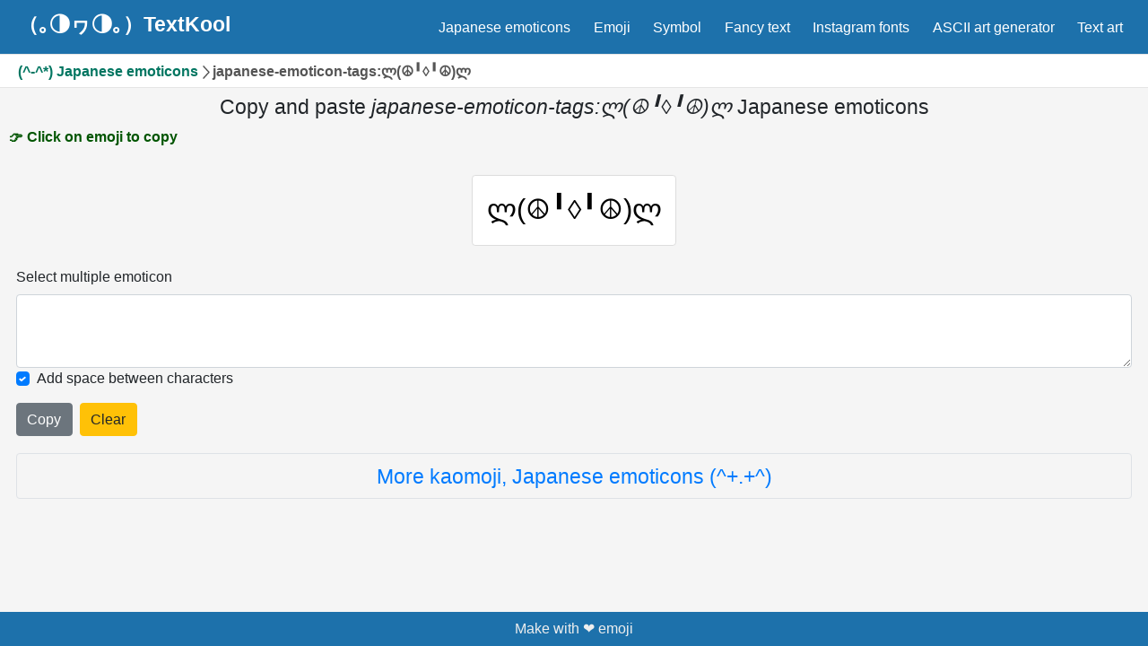

--- FILE ---
content_type: text/html; charset=utf-8
request_url: https://textkool.com/en/japanese-emoticons/%E1%83%9A(%E2%98%AE%E2%95%B9%E2%97%8A%E2%95%B9%E2%98%AE)%E1%83%9A
body_size: 15812
content:
<!DOCTYPE html><html><head><script>var __ezHttpConsent={setByCat:function(src,tagType,attributes,category,force,customSetScriptFn=null){var setScript=function(){if(force||window.ezTcfConsent[category]){if(typeof customSetScriptFn==='function'){customSetScriptFn();}else{var scriptElement=document.createElement(tagType);scriptElement.src=src;attributes.forEach(function(attr){for(var key in attr){if(attr.hasOwnProperty(key)){scriptElement.setAttribute(key,attr[key]);}}});var firstScript=document.getElementsByTagName(tagType)[0];firstScript.parentNode.insertBefore(scriptElement,firstScript);}}};if(force||(window.ezTcfConsent&&window.ezTcfConsent.loaded)){setScript();}else if(typeof getEzConsentData==="function"){getEzConsentData().then(function(ezTcfConsent){if(ezTcfConsent&&ezTcfConsent.loaded){setScript();}else{console.error("cannot get ez consent data");force=true;setScript();}});}else{force=true;setScript();console.error("getEzConsentData is not a function");}},};</script>
<script>var ezTcfConsent=window.ezTcfConsent?window.ezTcfConsent:{loaded:false,store_info:false,develop_and_improve_services:false,measure_ad_performance:false,measure_content_performance:false,select_basic_ads:false,create_ad_profile:false,select_personalized_ads:false,create_content_profile:false,select_personalized_content:false,understand_audiences:false,use_limited_data_to_select_content:false,};function getEzConsentData(){return new Promise(function(resolve){document.addEventListener("ezConsentEvent",function(event){var ezTcfConsent=event.detail.ezTcfConsent;resolve(ezTcfConsent);});});}</script>
<script>if(typeof _setEzCookies!=='function'){function _setEzCookies(ezConsentData){var cookies=window.ezCookieQueue;for(var i=0;i<cookies.length;i++){var cookie=cookies[i];if(ezConsentData&&ezConsentData.loaded&&ezConsentData[cookie.tcfCategory]){document.cookie=cookie.name+"="+cookie.value;}}}}
window.ezCookieQueue=window.ezCookieQueue||[];if(typeof addEzCookies!=='function'){function addEzCookies(arr){window.ezCookieQueue=[...window.ezCookieQueue,...arr];}}
addEzCookies([{name:"ezoab_242896",value:"mod42; Path=/; Domain=textkool.com; Max-Age=7200",tcfCategory:"store_info",isEzoic:"true",},{name:"ezosuibasgeneris-1",value:"4943d065-716f-4c70-4ca2-2b98d3d38c28; Path=/; Domain=textkool.com; Expires=Tue, 19 Jan 2027 00:38:35 UTC; Secure; SameSite=None",tcfCategory:"understand_audiences",isEzoic:"true",}]);if(window.ezTcfConsent&&window.ezTcfConsent.loaded){_setEzCookies(window.ezTcfConsent);}else if(typeof getEzConsentData==="function"){getEzConsentData().then(function(ezTcfConsent){if(ezTcfConsent&&ezTcfConsent.loaded){_setEzCookies(window.ezTcfConsent);}else{console.error("cannot get ez consent data");_setEzCookies(window.ezTcfConsent);}});}else{console.error("getEzConsentData is not a function");_setEzCookies(window.ezTcfConsent);}</script><script type="text/javascript" data-ezscrex='false' data-cfasync='false'>window._ezaq = Object.assign({"edge_cache_status":13,"edge_response_time":94,"url":"https://textkool.com/en/japanese-emoticons/%E1%83%9A(%E2%98%AE%E2%95%B9%E2%97%8A%E2%95%B9%E2%98%AE)%E1%83%9A"}, typeof window._ezaq !== "undefined" ? window._ezaq : {});</script><script type="text/javascript" data-ezscrex='false' data-cfasync='false'>window._ezaq = Object.assign({"ab_test_id":"mod42"}, typeof window._ezaq !== "undefined" ? window._ezaq : {});window.__ez=window.__ez||{};window.__ez.tf={};</script><script type="text/javascript" data-ezscrex='false' data-cfasync='false'>window.ezDisableAds = true;</script><script data-ezscrex='false' data-cfasync='false' data-pagespeed-no-defer>var __ez=__ez||{};__ez.stms=Date.now();__ez.evt={};__ez.script={};__ez.ck=__ez.ck||{};__ez.template={};__ez.template.isOrig=true;__ez.queue=__ez.queue||function(){var e=0,i=0,t=[],n=!1,o=[],r=[],s=!0,a=function(e,i,n,o,r,s,a){var l=arguments.length>7&&void 0!==arguments[7]?arguments[7]:window,d=this;this.name=e,this.funcName=i,this.parameters=null===n?null:w(n)?n:[n],this.isBlock=o,this.blockedBy=r,this.deleteWhenComplete=s,this.isError=!1,this.isComplete=!1,this.isInitialized=!1,this.proceedIfError=a,this.fWindow=l,this.isTimeDelay=!1,this.process=function(){f("... func = "+e),d.isInitialized=!0,d.isComplete=!0,f("... func.apply: "+e);var i=d.funcName.split("."),n=null,o=this.fWindow||window;i.length>3||(n=3===i.length?o[i[0]][i[1]][i[2]]:2===i.length?o[i[0]][i[1]]:o[d.funcName]),null!=n&&n.apply(null,this.parameters),!0===d.deleteWhenComplete&&delete t[e],!0===d.isBlock&&(f("----- F'D: "+d.name),m())}},l=function(e,i,t,n,o,r,s){var a=arguments.length>7&&void 0!==arguments[7]?arguments[7]:window,l=this;this.name=e,this.path=i,this.async=o,this.defer=r,this.isBlock=t,this.blockedBy=n,this.isInitialized=!1,this.isError=!1,this.isComplete=!1,this.proceedIfError=s,this.fWindow=a,this.isTimeDelay=!1,this.isPath=function(e){return"/"===e[0]&&"/"!==e[1]},this.getSrc=function(e){return void 0!==window.__ezScriptHost&&this.isPath(e)&&"banger.js"!==this.name?window.__ezScriptHost+e:e},this.process=function(){l.isInitialized=!0,f("... file = "+e);var i=this.fWindow?this.fWindow.document:document,t=i.createElement("script");t.src=this.getSrc(this.path),!0===o?t.async=!0:!0===r&&(t.defer=!0),t.onerror=function(){var e={url:window.location.href,name:l.name,path:l.path,user_agent:window.navigator.userAgent};"undefined"!=typeof _ezaq&&(e.pageview_id=_ezaq.page_view_id);var i=encodeURIComponent(JSON.stringify(e)),t=new XMLHttpRequest;t.open("GET","//g.ezoic.net/ezqlog?d="+i,!0),t.send(),f("----- ERR'D: "+l.name),l.isError=!0,!0===l.isBlock&&m()},t.onreadystatechange=t.onload=function(){var e=t.readyState;f("----- F'D: "+l.name),e&&!/loaded|complete/.test(e)||(l.isComplete=!0,!0===l.isBlock&&m())},i.getElementsByTagName("head")[0].appendChild(t)}},d=function(e,i){this.name=e,this.path="",this.async=!1,this.defer=!1,this.isBlock=!1,this.blockedBy=[],this.isInitialized=!0,this.isError=!1,this.isComplete=i,this.proceedIfError=!1,this.isTimeDelay=!1,this.process=function(){}};function c(e,i,n,s,a,d,c,u,f){var m=new l(e,i,n,s,a,d,c,f);!0===u?o[e]=m:r[e]=m,t[e]=m,h(m)}function h(e){!0!==u(e)&&0!=s&&e.process()}function u(e){if(!0===e.isTimeDelay&&!1===n)return f(e.name+" blocked = TIME DELAY!"),!0;if(w(e.blockedBy))for(var i=0;i<e.blockedBy.length;i++){var o=e.blockedBy[i];if(!1===t.hasOwnProperty(o))return f(e.name+" blocked = "+o),!0;if(!0===e.proceedIfError&&!0===t[o].isError)return!1;if(!1===t[o].isComplete)return f(e.name+" blocked = "+o),!0}return!1}function f(e){var i=window.location.href,t=new RegExp("[?&]ezq=([^&#]*)","i").exec(i);"1"===(t?t[1]:null)&&console.debug(e)}function m(){++e>200||(f("let's go"),p(o),p(r))}function p(e){for(var i in e)if(!1!==e.hasOwnProperty(i)){var t=e[i];!0===t.isComplete||u(t)||!0===t.isInitialized||!0===t.isError?!0===t.isError?f(t.name+": error"):!0===t.isComplete?f(t.name+": complete already"):!0===t.isInitialized&&f(t.name+": initialized already"):t.process()}}function w(e){return"[object Array]"==Object.prototype.toString.call(e)}return window.addEventListener("load",(function(){setTimeout((function(){n=!0,f("TDELAY -----"),m()}),5e3)}),!1),{addFile:c,addFileOnce:function(e,i,n,o,r,s,a,l,d){t[e]||c(e,i,n,o,r,s,a,l,d)},addDelayFile:function(e,i){var n=new l(e,i,!1,[],!1,!1,!0);n.isTimeDelay=!0,f(e+" ...  FILE! TDELAY"),r[e]=n,t[e]=n,h(n)},addFunc:function(e,n,s,l,d,c,u,f,m,p){!0===c&&(e=e+"_"+i++);var w=new a(e,n,s,l,d,u,f,p);!0===m?o[e]=w:r[e]=w,t[e]=w,h(w)},addDelayFunc:function(e,i,n){var o=new a(e,i,n,!1,[],!0,!0);o.isTimeDelay=!0,f(e+" ...  FUNCTION! TDELAY"),r[e]=o,t[e]=o,h(o)},items:t,processAll:m,setallowLoad:function(e){s=e},markLoaded:function(e){if(e&&0!==e.length){if(e in t){var i=t[e];!0===i.isComplete?f(i.name+" "+e+": error loaded duplicate"):(i.isComplete=!0,i.isInitialized=!0)}else t[e]=new d(e,!0);f("markLoaded dummyfile: "+t[e].name)}},logWhatsBlocked:function(){for(var e in t)!1!==t.hasOwnProperty(e)&&u(t[e])}}}();__ez.evt.add=function(e,t,n){e.addEventListener?e.addEventListener(t,n,!1):e.attachEvent?e.attachEvent("on"+t,n):e["on"+t]=n()},__ez.evt.remove=function(e,t,n){e.removeEventListener?e.removeEventListener(t,n,!1):e.detachEvent?e.detachEvent("on"+t,n):delete e["on"+t]};__ez.script.add=function(e){var t=document.createElement("script");t.src=e,t.async=!0,t.type="text/javascript",document.getElementsByTagName("head")[0].appendChild(t)};__ez.dot=__ez.dot||{};__ez.queue.addFileOnce('/detroitchicago/boise.js', '/detroitchicago/boise.js?gcb=195-0&cb=5', true, [], true, false, true, false);__ez.queue.addFileOnce('/parsonsmaize/abilene.js', '/parsonsmaize/abilene.js?gcb=195-0&cb=e80eca0cdb', true, [], true, false, true, false);__ez.queue.addFileOnce('/parsonsmaize/mulvane.js', '/parsonsmaize/mulvane.js?gcb=195-0&cb=e75e48eec0', true, ['/parsonsmaize/abilene.js'], true, false, true, false);__ez.queue.addFileOnce('/detroitchicago/birmingham.js', '/detroitchicago/birmingham.js?gcb=195-0&cb=539c47377c', true, ['/parsonsmaize/abilene.js'], true, false, true, false);</script>
<script data-ezscrex="false" type="text/javascript" data-cfasync="false">window._ezaq = Object.assign({"ad_cache_level":0,"adpicker_placement_cnt":0,"ai_placeholder_cache_level":0,"ai_placeholder_placement_cnt":-1,"domain":"textkool.com","domain_id":242896,"ezcache_level":2,"ezcache_skip_code":0,"has_bad_image":0,"has_bad_words":0,"is_sitespeed":0,"lt_cache_level":0,"response_size":47043,"response_size_orig":41142,"response_time_orig":79,"template_id":5,"url":"https://textkool.com/en/japanese-emoticons/%E1%83%9A(%E2%98%AE%E2%95%B9%E2%97%8A%E2%95%B9%E2%98%AE)%E1%83%9A","word_count":0,"worst_bad_word_level":0}, typeof window._ezaq !== "undefined" ? window._ezaq : {});__ez.queue.markLoaded('ezaqBaseReady');</script>
<script type='text/javascript' data-ezscrex='false' data-cfasync='false'>
window.ezAnalyticsStatic = true;

function analyticsAddScript(script) {
	var ezDynamic = document.createElement('script');
	ezDynamic.type = 'text/javascript';
	ezDynamic.innerHTML = script;
	document.head.appendChild(ezDynamic);
}
function getCookiesWithPrefix() {
    var allCookies = document.cookie.split(';');
    var cookiesWithPrefix = {};

    for (var i = 0; i < allCookies.length; i++) {
        var cookie = allCookies[i].trim();

        for (var j = 0; j < arguments.length; j++) {
            var prefix = arguments[j];
            if (cookie.indexOf(prefix) === 0) {
                var cookieParts = cookie.split('=');
                var cookieName = cookieParts[0];
                var cookieValue = cookieParts.slice(1).join('=');
                cookiesWithPrefix[cookieName] = decodeURIComponent(cookieValue);
                break; // Once matched, no need to check other prefixes
            }
        }
    }

    return cookiesWithPrefix;
}
function productAnalytics() {
	var d = {"pr":[6],"omd5":"b18af595cfde58b37ecd1dab7c9b8ec6","nar":"risk score"};
	d.u = _ezaq.url;
	d.p = _ezaq.page_view_id;
	d.v = _ezaq.visit_uuid;
	d.ab = _ezaq.ab_test_id;
	d.e = JSON.stringify(_ezaq);
	d.ref = document.referrer;
	d.c = getCookiesWithPrefix('active_template', 'ez', 'lp_');
	if(typeof ez_utmParams !== 'undefined') {
		d.utm = ez_utmParams;
	}

	var dataText = JSON.stringify(d);
	var xhr = new XMLHttpRequest();
	xhr.open('POST','/ezais/analytics?cb=1', true);
	xhr.onload = function () {
		if (xhr.status!=200) {
            return;
		}

        if(document.readyState !== 'loading') {
            analyticsAddScript(xhr.response);
            return;
        }

        var eventFunc = function() {
            if(document.readyState === 'loading') {
                return;
            }
            document.removeEventListener('readystatechange', eventFunc, false);
            analyticsAddScript(xhr.response);
        };

        document.addEventListener('readystatechange', eventFunc, false);
	};
	xhr.setRequestHeader('Content-Type','text/plain');
	xhr.send(dataText);
}
__ez.queue.addFunc("productAnalytics", "productAnalytics", null, true, ['ezaqBaseReady'], false, false, false, true);
</script><base href="https://textkool.com/en/japanese-emoticons/%E1%83%9A(%E2%98%AE%E2%95%B9%E2%97%8A%E2%95%B9%E2%98%AE)%E1%83%9A"/><script async="" src="https://www.googletagmanager.com/gtag/js?id=UA-212564843-1"></script><script>
            window.dataLayer = window.dataLayer || [];
            function gtag(){dataLayer.push(arguments);}
            gtag('js', new Date());
            gtag('config', 'UA-212564843-1');
          </script><link rel="preconnect" href="https://storage.googleapis.com"/><link rel="preconnect" href="https://www.google-analytics.com"/><link rel="preconnect" href="https://securepubads.g.doubleclick.net"/><link rel="preconnect" href="https://tpc.googlesyndication.com"/><meta name="twitter:card" content="summary_large_image"/><meta name="twitter:site" content="@textkool"/><meta name="twitter:creator" content="@textkool"/><meta property="og:type" content="website"/><meta property="og:locale" content="en"/><meta property="og:site_name" content="Text Kool"/><link rel="alternate" hreflang="en" href="https://textkool.com/en/japanese-emoticons/%E1%83%9A(%E2%98%AE%E2%95%B9%E2%97%8A%E2%95%B9%E2%98%AE)%E1%83%9A"/><link rel="alternate" hreflang="ar" href="https://textkool.com/ar/japanese-emoticons/%E1%83%9A(%E2%98%AE%E2%95%B9%E2%97%8A%E2%95%B9%E2%98%AE)%E1%83%9A"/><link rel="alternate" hreflang="nl" href="https://textkool.com/nl/japanese-emoticons/%E1%83%9A(%E2%98%AE%E2%95%B9%E2%97%8A%E2%95%B9%E2%98%AE)%E1%83%9A"/><link rel="alternate" hreflang="pt" href="https://textkool.com/pt/japanese-emoticons/%E1%83%9A(%E2%98%AE%E2%95%B9%E2%97%8A%E2%95%B9%E2%98%AE)%E1%83%9A"/><link rel="alternate" hreflang="th" href="https://textkool.com/th/japanese-emoticons/%E1%83%9A(%E2%98%AE%E2%95%B9%E2%97%8A%E2%95%B9%E2%98%AE)%E1%83%9A"/><link rel="alternate" hreflang="tr" href="https://textkool.com/tr/japanese-emoticons/%E1%83%9A(%E2%98%AE%E2%95%B9%E2%97%8A%E2%95%B9%E2%98%AE)%E1%83%9A"/><link rel="alternate" hreflang="vi" href="https://textkool.com/vi/japanese-emoticons/%E1%83%9A(%E2%98%AE%E2%95%B9%E2%97%8A%E2%95%B9%E2%98%AE)%E1%83%9A"/><link rel="alternate" hreflang="id" href="https://textkool.com/id/japanese-emoticons/%E1%83%9A(%E2%98%AE%E2%95%B9%E2%97%8A%E2%95%B9%E2%98%AE)%E1%83%9A"/><link rel="alternate" hreflang="es" href="https://textkool.com/es/japanese-emoticons/%E1%83%9A(%E2%98%AE%E2%95%B9%E2%97%8A%E2%95%B9%E2%98%AE)%E1%83%9A"/><link rel="alternate" hreflang="ko" href="https://textkool.com/ko/japanese-emoticons/%E1%83%9A(%E2%98%AE%E2%95%B9%E2%97%8A%E2%95%B9%E2%98%AE)%E1%83%9A"/><link rel="alternate" hreflang="ja" href="https://textkool.com/ja/japanese-emoticons/%E1%83%9A(%E2%98%AE%E2%95%B9%E2%97%8A%E2%95%B9%E2%98%AE)%E1%83%9A"/><link rel="alternate" hreflang="fr" href="https://textkool.com/fr/japanese-emoticons/%E1%83%9A(%E2%98%AE%E2%95%B9%E2%97%8A%E2%95%B9%E2%98%AE)%E1%83%9A"/><meta charset="UTF-8"/><meta name="viewport" content="width=device-width, initial-scale=1.0"/><meta name="application-name" content="TextKool"/><link rel="apple-touch-icon" sizes="57x57" href="/static/icons/apple-icon-57x57.png"/><link rel="apple-touch-icon" sizes="60x60" href="/static/icons/apple-icon-60x60.png"/><link rel="apple-touch-icon" sizes="72x72" href="/static/icons/apple-icon-72x72.png"/><link rel="apple-touch-icon" sizes="76x76" href="/static/icons/apple-icon-76x76.png"/><link rel="apple-touch-icon" sizes="114x114" href="/static/icons/apple-icon-114x114.png"/><link rel="apple-touch-icon" sizes="120x120" href="/static/icons/apple-icon-120x120.png"/><link rel="apple-touch-icon" sizes="144x144" href="/static/icons/apple-icon-144x144.png"/><link rel="apple-touch-icon" sizes="152x152" href="/static/icons/apple-icon-152x152.png"/><link rel="apple-touch-icon" sizes="180x180" href="/static/icons/apple-icon-180x180.png"/><link rel="icon" type="image/png" sizes="192x192" href="/static/icons/android-icon-192x192.png"/><link rel="icon" type="image/png" sizes="32x32" href="/static/icons/favicon-32x32.png"/><link rel="icon" type="image/png" sizes="96x96" href="/static/icons/favicon-96x96.png"/><link rel="icon" type="image/png" sizes="16x16" href="/static/icons/favicon-16x16.png"/><link rel="manifest" href="/static/manifest.json"/><meta name="msapplication-TileColor" content="#ffffff"/><meta name="msapplication-TileImage" content="/static/icons/ms-icon-144x144.png"/><meta name="theme-color" content="#ffffff"/><meta name="google" content="notranslate"/><title>ლ(☮╹◊╹☮)ლ Japanese emoticons - japanese-emoticon-tags:ლ(☮╹◊╹☮)ლ Textkool</title><meta name="robots" content="index,follow"/><meta name="googlebot" content="index,follow"/><meta name="description" content="Copy and paste japanese-emoticon-tags:ლ(☮╹◊╹☮)ლ lenny faces ლ(☮╹◊╹☮)ლ"/><meta property="og:url" content="https://textkool.com/en/japanese-emoticons/%E1%83%9A(%E2%98%AE%E2%95%B9%E2%97%8A%E2%95%B9%E2%98%AE)%E1%83%9A"/><meta property="og:title" content="ლ(☮╹◊╹☮)ლ Japanese emoticons - japanese-emoticon-tags:ლ(☮╹◊╹☮)ლ Textkool"/><meta property="og:description" content="Copy and paste japanese-emoticon-tags:ლ(☮╹◊╹☮)ლ lenny faces ლ(☮╹◊╹☮)ლ"/><meta property="og:image" content="https://textkool.com/static/images/japanese-emoticon.webp"/><meta property="og:image:alt" content="Japanese emoji kaomoji"/><meta property="og:image:width" content="800"/><meta property="og:image:height" content="600"/><meta name="next-head-count" content="50"/><link rel="preload" href="/_next/static/css/886cff2f.6e225d49.chunk.css" as="style"/><link rel="stylesheet" href="/_next/static/css/886cff2f.6e225d49.chunk.css"/><link rel="preload" href="/_next/static/css/6905eef7871f08dd14d9fb14c6e959c60c7dbd57_CSS.145513b0.chunk.css" as="style"/><link rel="stylesheet" href="/_next/static/css/6905eef7871f08dd14d9fb14c6e959c60c7dbd57_CSS.145513b0.chunk.css"/><link rel="preload" href="/_next/static/chunks/455.7946f31d3a3311a06be1.js" as="script"/><link rel="preload" href="/_next/static/chunks/main-baf7436a009ca1ed06e2.js" as="script"/><link rel="preload" href="/_next/static/chunks/webpack-c1bf70d0a5b7d12d0ecf.js" as="script"/><link rel="preload" href="/_next/static/chunks/framework.6bdefa330cb844d8c19f.js" as="script"/><link rel="preload" href="/_next/static/chunks/c4c3ea1aa89a5ee33df29cc163a73701b7678957.245076ef7966df36e810.js" as="script"/><link rel="preload" href="/_next/static/chunks/pages/_app-e90af4246b1b4321d1a6.js" as="script"/><link rel="preload" href="/_next/static/chunks/1bfc9850.66dc4288c045e6dfa347.js" as="script"/><link rel="preload" href="/_next/static/chunks/886cff2f.b14c59649a01c055655c.js" as="script"/><link rel="preload" href="/_next/static/chunks/deb6b7d4a02b0f5b02b67e20157f442e2476918f.78402fa8cdfa841d0ce0.js" as="script"/><link rel="preload" href="/_next/static/chunks/6905eef7871f08dd14d9fb14c6e959c60c7dbd57.944f323c7a1a172e9dad.js" as="script"/><link rel="preload" href="/_next/static/chunks/6905eef7871f08dd14d9fb14c6e959c60c7dbd57_CSS.bbf891a3461cc9dcfc12.js" as="script"/><link rel="preload" href="/_next/static/chunks/pages/%5Blang%5D/japanese-emoticons/%5Bemoji%5D-e15ef68f4533b92c2421.js" as="script"/><style id="__jsx-1561729322">.header-row.jsx-1561729322{height:36px;display:-webkit-box;display:-webkit-flex;display:-ms-flexbox;display:flex;background:#fff;-webkit-align-items:center;-webkit-box-align:center;-ms-flex-align:center;align-items:center;padding-right:5px !important;}.header-row.jsx-1561729322 .cr.jsx-1561729322{white-space:nowrap;width:100%;text-overflow:ellipsis;overflow:hidden;font-size:1rem;font-weight:700;color:#555;}.header-row.jsx-1561729322 .cr.jsx-1561729322 a{color:#027661;-webkit-text-decoration:none;text-decoration:none;}</style><style id="__jsx-1652986345">.wrapper.jsx-1652986345>*.jsx-1652986345{display:-webkit-box;display:-webkit-flex;display:-ms-flexbox;display:flex;-webkit-align-items:center;-webkit-box-align:center;-ms-flex-align:center;align-items:center;-webkit-box-pack:justify;-webkit-justify-content:space-between;-ms-flex-pack:justify;justify-content:space-between;}.wrapper.jsx-1652986345 h1.jsx-1652986345{text-align:center;font-size:1.5rem;}</style><style id="__jsx-1636749993">label.jsx-1636749993{cursor:pointer;display:-webkit-box;display:-webkit-flex;display:-ms-flexbox;display:flex;-webkit-box-pack:center;-webkit-justify-content:center;-ms-flex-pack:center;justify-content:center;-webkit-align-items:center;-webkit-box-align:center;-ms-flex-align:center;align-items:center;}</style><style id="__jsx-1768040619">.wrapper.jsx-1768040619{display:-webkit-box;display:-webkit-flex;display:-ms-flexbox;display:flex;-webkit-box-pack:center;-webkit-justify-content:center;-ms-flex-pack:center;justify-content:center;-webkit-flex-wrap:wrap;-ms-flex-wrap:wrap;flex-wrap:wrap;}.wrapper.jsx-1768040619 .emoticon{font-size:2rem;cursor:pointer;color:#000;background-color:#fff;-webkit-transition-duration:0.2s;transition-duration:0.2s;margin:0.5rem;padding:1rem !important;border-radius:0.25rem !important;border:0.5px solid #ddd;}.wrapper.jsx-1768040619 .emoticon:hover{box-shadow:0 10px 10px -10px rgba(0,0,0,0.5);-webkit-transform:scale(1.1);-ms-transform:scale(1.1);transform:scale(1.1);}</style><style id="__jsx-3342144672">.more.jsx-3342144672{text-align:center;border:1px solid #777;margin-top:1.25rem;color:#005082 !important;font-size:1.5rem;}.more.jsx-3342144672 a.jsx-3342144672:hover{-webkit-text-decoration:none !important;text-decoration:none !important;}</style><style id="__jsx-1509369933">html{font-size:calc(14px + (16 - 14) * ((100vw - 300px) / (1600 - 300)));line-height:calc(1.3em + (1.5 - 1.2) * ((100vw - 300px) / (1600 - 300)));}html,body,body>div:first-child,div#__next,div#__next>div,div#__next>div>div{height:100vh;}main{-webkit-flex:1 0 auto;-ms-flex:1 0 auto;flex:1 0 auto;background:#f5f5f5;}.main{max-width:1260px;margin-left:auto;margin-right:auto;display:-webkit-box;display:-webkit-flex;display:-ms-flexbox;display:flex;-webkit-flex-direction:column;-ms-flex-direction:column;flex-direction:column;height:100%;}header{-webkit-box-flex:0;-webkit-flex-grow:0;-ms-flex-positive:0;flex-grow:0;}footer{-webkit-flex-shrink:0;-ms-flex-negative:0;flex-shrink:0;}.mainContainer{margin-left:auto;margin-right:auto;display:-webkit-box;display:-webkit-flex;display:-ms-flexbox;display:flex;-webkit-flex-direction:column;-ms-flex-direction:column;flex-direction:column;background:#f5f5f5;}h1{font-size:2rem;}header h1{font-size:1.2rem;margin-bottom:0;}h2{font-weight:400;font-size:1.5rem;}#nprogress{pointer-events:none;}#nprogress .bar{background:rgb(241,128,35);position:fixed;z-index:99999;top:0;left:0;width:100%;height:2px;}#nprogress .peg{display:block;position:absolute;right:0px;width:100px;height:100%;box-shadow:0 0 10px rgb(235,110,28),0 0 5px rgb(235,110,28);opacity:1;-webkit-transform:rotate(3deg) translate(0px,-4px);-ms-transform:rotate(3deg) translate(0px,-4px);-webkit-transform:rotate(3deg) translate(0px,-4px);-ms-transform:rotate(3deg) translate(0px,-4px);transform:rotate(3deg) translate(0px,-4px);}#nprogress .spinner{display:block;position:fixed;z-index:99999;top:15px;right:15px;}#nprogress .spinner-icon{width:18px;height:18px;box-sizing:border-box;border:solid 2px transparent;border-top-color:rgb(235,110,28);border-left-color:rgb(235,110,28);border-radius:50%;-webkit-animation:nprogress-spinner 400ms linear infinite;-webkit-animation:nprogress-spinner 400ms linear infinite;animation:nprogress-spinner 400ms linear infinite;}.nprogress-custom-parent{overflow:hidden;position:relative;}.nprogress-custom-parent #nprogress .spinner,.nprogress-custom-parent #nprogress .bar{position:absolute;}@-webkit-keyframes nprogress-spinner{0%{-webkit-transform:rotate(0deg);}100%{-webkit-transform:rotate(360deg);}}@-webkit-keyframes nprogress-spinner{0%{-webkit-transform:rotate(0deg);-ms-transform:rotate(0deg);transform:rotate(0deg);}100%{-webkit-transform:rotate(360deg);-ms-transform:rotate(360deg);transform:rotate(360deg);}}@keyframes nprogress-spinner{0%{-webkit-transform:rotate(0deg);-ms-transform:rotate(0deg);transform:rotate(0deg);}100%{-webkit-transform:rotate(360deg);-ms-transform:rotate(360deg);transform:rotate(360deg);}}</style><link rel='canonical' href='https://www.textkool.com/en/japanese-emoticons/%E1%83%9A(%E2%98%AE%E2%95%B9%E2%97%8A%E2%95%B9%E2%98%AE)%E1%83%9A' />
<script type='text/javascript'>
var ezoTemplate = 'orig_site';
var ezouid = '1';
var ezoFormfactor = '1';
</script><script data-ezscrex="false" type='text/javascript'>
var soc_app_id = '0';
var did = 242896;
var ezdomain = 'textkool.com';
var ezoicSearchable = 1;
</script></head><body><div id="__next"><div class="jsx-1509369933 mainContainer"><header class="header-package main-header"><div class="header-row-wrapper"><div class="header-row row-main"><button aria-label="Navigation" class="btn-navicon"><svg stroke="currentColor" fill="currentColor" stroke-width="0" viewBox="0 0 448 512" height="1em" width="1em" xmlns="http://www.w3.org/2000/svg"><path d="M16 132h416c8.837 0 16-7.163 16-16V76c0-8.837-7.163-16-16-16H16C7.163 60 0 67.163 0 76v40c0 8.837 7.163 16 16 16zm0 160h416c8.837 0 16-7.163 16-16v-40c0-8.837-7.163-16-16-16H16c-8.837 0-16 7.163-16 16v40c0 8.837 7.163 16 16 16zm0 160h416c8.837 0 16-7.163 16-16v-40c0-8.837-7.163-16-16-16H16c-8.837 0-16 7.163-16 16v40c0 8.837 7.163 16 16 16z"></path></svg></button><a href="/en" class="site-logo">（｡◑ヮ◑｡）TextKool</a><nav class="main-nav main-nav-right"><ul><li class="d-none d-lg-block"><a href="/en/japanese-emoticons">Japanese emoticons</a></li><li class="d-none d-lg-block"><a href="/en/emojies">Emoji</a></li><li class="d-none d-lg-block"><a href="/en/symbols">Symbol</a></li><li class="d-none d-lg-block"><a href="/en/fancy-text">Fancy text</a></li><li class="d-none d-lg-block"><a href="/en/instagram-fonts-facebook-fonts-twitter-fonts">Instagram fonts</a></li><li class="d-none d-lg-block"><a href="/en/ascii-art-generator">ASCII art generator</a></li><li class="d-none d-lg-block"><a href="/en/text-art/love">Text art</a></li></ul></nav></div></div><div class="jsx-1561729322 header-row-wrapper bg-white"><div class="jsx-1561729322 header-row"><div class="jsx-1561729322 cr"><a href="/en/japanese-emoticons">(^-^*) Japanese emoticons</a><svg viewBox="0 0 32 32" width="1rem" height="1rem" fill="none" stroke="currentcolor" stroke-linecap="round" stroke-linejoin="round" stroke-width="3"><path d="M12 30 L24 16 12 2"></path></svg><span>japanese-emoticon-tags:ლ(☮╹◊╹☮)ლ</span></div></div></div></header><nav class="site-sidebar"><header class="sidebar-header"><a href="/en" class="brand">（｡◑ヮ◑｡）TextKool</a></header><div class="sidebar-menu"><a href="/en/japanese-emoticons" class="sidebar-link">Japanese emoticons</a><a href="/en/emojies" class="sidebar-link">Emoji</a><a href="/en/symbols" class="sidebar-link">Symbol</a><a href="/en/fancy-text" class="sidebar-link">Fancy text</a><a href="/en/instagram-fonts-facebook-fonts-twitter-fonts" class="sidebar-link">Instagram fonts</a><a href="/en/ascii-art-generator" class="sidebar-link">ASCII art generator</a><a href="/en/text-art/love" class="sidebar-link">Text art</a><a href="/en/text-normalize" class="sidebar-link">Text normalize</a></div></nav><main class="jsx-1509369933"><div class="jsx-1509369933 main"><div class="jsx-1509369933 text-center"><div><!-- Ezoic - top_of_page - top_of_page -->
<div id="ezoic-pub-ad-placeholder-101"> </div>
<!-- End Ezoic - top_of_page - top_of_page --></div></div><div class="jsx-1636749993 py-2"><div class="jsx-1652986345 wrapper"><div class="jsx-1652986345 justify-content-center"><h1 class="jsx-1652986345">Copy and paste <em class="jsx-1652986345">japanese-emoticon-tags:ლ(☮╹◊╹☮)ლ</em> Japanese emoticons</h1></div><div class="jsx-1652986345"><span style="color: #005500;" class="jsx-1652986345"><strong class="jsx-1652986345">👉 Click on emoji to copy</strong></span></div></div></div><div class="jsx-1768040619 mt-3 wrapper"><span aria-label="Click to copy" class="emoticon hint--top hint--rounded">ლ(☮╹◊╹☮)ლ</span></div><div class="jsx-3342144672 form-group mt-3 pb-3 mx-2"><label for="memjselection" class="jsx-3342144672">Select multiple emoticon</label><textarea id="memjselection" readonly="" aria-label="Selected emoticon will be here" rows="3" class="jsx-3342144672 form-control"></textarea><div class="jsx-3342144672 custom-control custom-checkbox"><input type="checkbox" id="chk832" checked="" class="jsx-3342144672 custom-control-input"/><label for="chk832" class="jsx-3342144672 custom-control-label">Add space between characters</label></div><div class="jsx-3342144672 mt-3"><button type="button" aria-label="Click to copy all selected emojies" class="jsx-3342144672 btn btn-secondary mr-2 hint--top hint--rounded">Copy</button><button type="button" aria-label="Clear all selected emojies" class="jsx-3342144672 btn btn-warning hint--top hint--rounded">Clear</button></div><div class="jsx-3342144672 more py-2 border rounded"><a href="/en/japanese-emoticons" class="jsx-3342144672">More kaomoji, Japanese emoticons (^+.+^)</a></div></div></div></main><footer><span>Make with ❤️ emoji</span></footer></div></div><script id="__NEXT_DATA__" type="application/json">{"props":{"pageProps":{"emojies":["ლ(☮╹◊╹☮)ლ"],"lang":"en","namespaces":{"common":{"category":"Category","copy-paste":"Copy and paste","lenny-faces":"lenny faces","japanese-emoticons":"Japanese emoticons","emojies":"Emoji","symbols":"Symbol","fancy-text":"Fancy text","instagram-fonts":"Instagram fonts","ascii-art-generator":"ASCII art generator","text-art":"Text art","text-normalize":"Text normalize","your-text":"Your text","converted-text":"Converted text","text-normalization":"Diacritic text normalization","load-more-fonts":"Load more fonts","add-space-between-characters":"Add space between characters","japanese-emoticons-description":"Japanese emoticon emoji, kaomoji copy and paste, copy and paste lenny faces.","emojies-description":"All in one copy and paste emoji for Facebook, Messenger, Apple, Twitter, Samsung","symbols-description":"Copy and paste cute symbols for office, trade marks, arrow symbols, tick symbols, check mark symbols...","fancy-text-description":"Super cool fancy text generator. There a lot of cute styles and cute generated fancy text","instagram-fonts-description":"Cool Instagram fonts, Facebook fonts, Twitter fonts generators. Enter your text and cute fonts will be generated for you","ascii-art-generator-description":"Generate ASCII text art with hundred of beautiful fonts","text-art-description":"Copy and paste beautiful text arts: love text arts, memes, music, Christmas text art, sport...","text-normalize-description":"A small but useful tool to remove accent/diacritics from languages","accent-title":"Remove accents diacritics Ă Â Ê Ô Ơ Ư","accent-description":"Remove accents diacritics from text such as Ă Â Ê Ô Ơ Ư","Fancy text generator":"Fancy text generator","font generator":"fonts generator","Cool":"Cool","Fancy font generator that help create stylish text font styles with exquisite symbols and characters":"Fancy font generator that help create stylish text font styles with exquisite symbols and characters (for Instagram, Facebook, Twitter...)","Click the symbol to copy":"Click the symbol to copy","All Symbols":"All Symbols","Just click on a symbol to copy it to the clipboard":"Just click on a symbol to copy it to the clipboard and paste it anywhere else","ASCII banner art text Generator to generate fancy text banner with more than 330 beautiful fonts":"ASCII banner art text Generator to generate fancy text banner with more than 330 beautiful fonts"},"japanese-emoticon-tags":{"angry":"angry","apologizing":"apologizing","bad mood":"bad mood","bear":"bear","beg":"beg","birds":"birds","blush":"blush","cat":"cat","characters":"characters","clouds":"clouds","confused":"confused","crazy":"crazy","cry":"cry","cute":"cute","dance":"dance","dead":"dead","depressed":"depressed","devil":"devil","disappointed":"disappointed","dogs":"dogs","drool":"drool","eat":"eat","evil":"evil","excited":"excited","fall down":"fall down","feces":"feces","feminine":"feminine","fighting and weapons":"fighting and weapons","fish and sea creatures":"fish and sea creatures","flip table":"flip table","flower":"flower","food and drink":"food and drink","friends":"friends","funny":"funny","giving up":"giving up","glasses":"glasses","greeting":"greeting","grin":"grin","gross":"gross","happy":"happy","heart":"heart","helpless":"helpless","hide":"hide","hug":"hug","hungry":"hungry","hurt or sick":"hurt or sick","kiss":"kiss","laugh":"laugh","lenny face":"lenny face","love":"love","magic":"magic","make up my mind":"make up my mind","meh":"meh","middle finger":"middle finger","monkey":"monkey","music":"music","mustaches":"mustaches","nervous":"nervous","nose bleeds":"nose bleeds","objects and props":"objects and props","other actions":"other actions","other animals":"other animals","other emoticons":"other emoticons","peace sign":"peace sign","pigs":"pigs","proud":"proud","punch":"punch","rabbit":"rabbit","random":"random","roger that":"roger that","roll over":"roll over","run":"run","sad":"sad","salute":"salute","scared":"scared","sheep":"sheep","shocked":"shocked","shrug":"shrug","shy":"shy","sleep":"sleep","smile":"smile","smug":"smug","sparkle":"sparkle","spin":"spin","sports":"sports","sunglasses":"sunglasses","surprised":"surprised","sweat":"sweat","table flipping":"table flipping","tags":"tags","take a bow":"take a bow","thats it":"thats it","thinking":"thinking","thumbs up":"thumbs up","tired":"tired","tremble":"tremble","triumph and success":"triumph and success","try my best":"try my best","unicode":"unicode","upset":"upset","vomit":"vomit","waving":"waving","weird":"weird","wink":"wink","worried":"worried","writing":"writing","wtf":"wtf","arms up with more enthusiasm":"arms up with more enthusiasm","miscellaneous pigs":"miscellaneous pigs","licking lips ൧͑ style":"licking lips ൧͑ style","cute fluffy kittens":"cute fluffy kittens","shrug faces":"shrug faces","monocles":"monocles","funerals":"funerals","head scratching":"head scratching","famous special or just plain awesome bears":"famous special or just plain awesome bears","objects of love":"objects of love","writing with a ψ":"writing with a ψ","{@ @} style sheep":"{@ @} style sheep","bulldogs":"bulldogs","miscellaneous activities":"miscellaneous activities","cheering up":"cheering up","writing with an actual pencil":"writing with an actual pencil","complex forms of laughter":"complex forms of laughter","д mouths":"д mouths","oh you":"oh you","~ mouths":"~ mouths","table flips you!":"table flips you!","bowing from the side":"bowing from the side","crescent mouths":"crescent mouths","miscellaneous forms of defeat":"miscellaneous forms of defeat","complex emoticons":"complex emoticons","giant emoticons":"giant emoticons","fancy eyed cats":"fancy eyed cats","٩ and ۶ arms":"٩ and ۶ arms","facepalms":"facepalms","good night":"good night","fanning":"fanning","shyness and words":"shyness and words","words":"words","love eyes":"love eyes","૮( ꒦ິ࿄꒦ີ)ა style dogs":"૮( ꒦ິ࿄꒦ີ)ა style dogs","basketball":"basketball","thumbs up or down":"thumbs up or down","thought bubbles":"thought bubbles","blushing cheeks with a ๑":"blushing cheeks with a ๑","running with arms out going for a hug":"running with arms out going for a hug","straight out ears":"straight out ears","squiggly w mouth emoticons":"squiggly w mouth emoticons","forward facing anger":"forward facing anger","complex clouds":"complex clouds","high five":"high five","arms raised in anger":"arms raised in anger","bats":"bats","punching":"punching","エ style bears":"エ style bears","otters":"otters","raised arms":"raised arms","flipping other things":"flipping other things","giant":"giant","one person kissing another":"one person kissing another","good morning":"good morning","fists or grabby hands":"fists or grabby hands","energy balls":"energy balls","sharp triangle mouths":"sharp triangle mouths","general evilness":"general evilness","wow!":"wow!","yes":"yes","i see what you did there":"i see what you did there","large round mouths":"large round mouths","forward love":"forward love","yelling":"yelling","hammers":"hammers","hedgehogs":"hedgehogs","complex winking":"complex winking","looking back and forth":"looking back and forth","ᴥ style dogs":"ᴥ style dogs","x eyes":"x eyes","apologizing with one hand":"apologizing with one hand","tongues":"tongues","flower magic":"flower magic","baka":"baka","writing on a laptop":"writing on a laptop","covering your face because of shyness":"covering your face because of shyness","╰ and ╯style arms":"╰ and ╯style arms","on hand up success fist":"on hand up success fist","multiple people waving":"multiple people waving","two people fighting":"two people fighting","left love":"left love","multiple kaomojis dancing":"multiple kaomojis dancing","devouring mouths":"devouring mouths","bowing with m hands":"bowing with m hands","fishing":"fishing","kicking":"kicking","big floppy ears":"big floppy ears","buck tooth animals":"buck tooth animals","angry to the right":"angry to the right","flipping other tables":"flipping other tables","christmas or winter holidays":"christmas or winter holidays","licking lips ڡ style":"licking lips ڡ style","general sickness":"general sickness","whales":"whales","big wide open mouths":"big wide open mouths","single line nosebleeds":"single line nosebleeds","miscellaneous bears":"miscellaneous bears","bears":"bears","crazy eyes":"crazy eyes","flipping words":"flipping words","hiding behind a |":"hiding behind a |","turtles":"turtles","hiding":"hiding","乁 andㄏstyle arms":"乁 andㄏstyle arms","solid circle snouts":"solid circle snouts","giant cats":"giant cats","cats with anime eyes":"cats with anime eyes","regular tennis":"regular tennis","fish":"fish","wide open hug arms":"wide open hug arms","thinking ‘bout love":"thinking ‘bout love","spiders":"spiders","other shaped sunglasses":"other shaped sunglasses","no ears":"no ears","ꮚ ꮚ style sheep":"ꮚ ꮚ style sheep","෴ style moustaches":"෴ style moustaches","running with lines behind":"running with lines behind","words about love":"words about love","falling asleep or waking up":"falling asleep or waking up","in a blur":"in a blur","writing with a 〆":"writing with a 〆","stretching":"stretching","putting the table back":"putting the table back","lines of speed":"lines of speed","shy but not blushing":"shy but not blushing","blushing cheeks with a #":"blushing cheeks with a #","lost in thought":"lost in thought","coughing":"coughing","running with small clouds of dust behind":"running with small clouds of dust behind","no idea":"no idea","laughing birds":"laughing birds","triangle mouths":"triangle mouths","saluting bears":"saluting bears","miscellaneous thinking emoticons":"miscellaneous thinking emoticons","general pain and injuries":"general pain and injuries","꒦ິ style tears":"꒦ິ style tears","cats doing things":"cats doing things","^ style winks":"^ style winks","tiny bears":"tiny bears","bombs":"bombs","simple or miscellaneous laughter":"simple or miscellaneous laughter","arms up in a minimal effort giving up sort of way":"arms up in a minimal effort giving up sort of way","kissing lips":"kissing lips","peace signs":"peace signs","why?!?!":"why?!?!","excited love":"excited love","buttmoji":"buttmoji","miscellaneous running emoticons":"miscellaneous running emoticons","food":"food","circles for cheeks":"circles for cheeks","squiggly mouths":"squiggly mouths","drooling with hunger":"drooling with hunger","rhombus mouths":"rhombus mouths","elaborate excitement":"elaborate excitement","miscellaneous magic":"miscellaneous magic","flat mouths":"flat mouths","ヽ༼ຈل͜ຈ༽ﾉ raise your dongers ヽ༼ຈل͜ຈ༽ﾉ":"ヽ༼ຈل͜ຈ༽ﾉ raise your dongers ヽ༼ຈل͜ຈ༽ﾉ","general miscellaneous":"general miscellaneous","happy mouths":"happy mouths","flipping two tables at once":"flipping two tables at once","happy emotions with words":"happy emotions with words","blank look":"blank look","blowing":"blowing","益 mouths":"益 mouths","half rounded beaks":"half rounded beaks","a drop of sweat":"a drop of sweat","bomb magic":"bomb magic","multiple people enjoying music together":"multiple people enjoying music together","rounded beaks":"rounded beaks","dancing to the left with arms to the side or down":"dancing to the left with arms to the side or down","happiness dance":"happiness dance","miscellaneous winks":"miscellaneous winks","waving to the left":"waving to the left","waving back and forth":"waving back and forth","dancing forwards with arms to the side or down":"dancing forwards with arms to the side or down","straight arms":"straight arms","tears":"tears","pokemon":"pokemon","halloween":"halloween","ghosts":"ghosts","triangle ears":"triangle ears","probably nsfw":"probably nsfw","flushed cheeks with vertical and sometimes slightly diagonal lines":"flushed cheeks with vertical and sometimes slightly diagonal lines","singing":"singing","running back and forth":"running back and forth","miscellaneous forms of worry":"miscellaneous forms of worry","miscellaneous craziness":"miscellaneous craziness","ゝstyle winks":"ゝstyle winks","ω mouths":"ω mouths","stifling laughter":"stifling laughter","rounded ears":"rounded ears","square mouths":"square mouths","flailing arms":"flailing arms","cows bison oxes or maybe wildebeests":"cows bison oxes or maybe wildebeests","bowling":"bowling","seriously?":"seriously?","pointing":"pointing","other miscellaneous animal like emoticons":"other miscellaneous animal like emoticons","multiple people hugging each other":"multiple people hugging each other","kissing with lips aimed to the right":"kissing with lips aimed to the right","square shaped sunglasses":"square shaped sunglasses","soccer or football":"soccer or football","a single tear":"a single tear","drink":"drink","multiple bears":"multiple bears","⊂ style ears":"⊂ style ears","small round mouths":"small round mouths","shy love":"shy love","flipping a large table":"flipping a large table","complex":"complex","flipping the bird":"flipping the bird","quizzical":"quizzical","demons and devils":"demons and devils","fancy faces":"fancy faces","∀ mouths":"∀ mouths","porcupines":"porcupines","movember 2014":"movember 2014","fancy cats":"fancy cats","v mouths":"v mouths","kicking and punching":"kicking and punching","small but still angry":"small but still angry","triangle shaped worried mouths":"triangle shaped worried mouths","flipping a small table":"flipping a small table","side arms":"side arms","holding hands":"holding hands","dancing to the left with arms up":"dancing to the left with arms up","prayer hands":"prayer hands","medium sized round mouths":"medium sized round mouths","two people winking at someone and making them uncomfortable":"two people winking at someone and making them uncomfortable","ϛ⃘๑•͡ .̫•๑꒜ style monkeys":"ϛ⃘๑•͡ .̫•๑꒜ style monkeys","complex bears":"complex bears","ʕु•̫͡•ʔु style bears":"ʕु•̫͡•ʔु style bears","tripping or falling down":"tripping or falling down","hitting people with tables":"hitting people with tables","right love":"right love","clasping hands":"clasping hands","bowing with o hands":"bowing with o hands","love themed":"love themed","touching things":"touching things","ƪ and ʃ style arms":"ƪ and ʃ style arms","covering your eyes and or face in fear":"covering your eyes and or face in fear","simple cat kaomojis":"simple cat kaomojis","small eyes":"small eyes","flipping and throwing things":"flipping and throwing things","other moustaches":"other moustaches","running away in fear":"running away in fear","close together":"close together","diamond beaks":"diamond beaks","drops of sweat":"drops of sweat","standard smily mouth emoticons":"standard smily mouth emoticons","waving arms":"waving arms","crabs":"crabs","writing with a φ":"writing with a φ","complex running emoticons":"complex running emoticons","famous happy emoticons":"famous happy emoticons","å mouths":"å mouths","new years and new years eve":"new years and new years eve","excited to the left":"excited to the left","waving to the right":"waving to the right","hugging to the right":"hugging to the right","arrows and other projectiles":"arrows and other projectiles","holidays":"holidays","regular emoticons with musical notes":"regular emoticons with musical notes","evil teamwork":"evil teamwork","round snout holes":"round snout holes","miscellaneous":"miscellaneous","other various sea creatures":"other various sea creatures","ε mouths":"ε mouths","drowning":"drowning","shaking an arm":"shaking an arm","u mouths":"u mouths","the slow clap":"the slow clap","multiple line nosebleeds":"multiple line nosebleeds","winking flower kaomojis with stars":"winking flower kaomojis with stars","inflicting pain on others":"inflicting pain on others","curved arms":"curved arms","generic animals with ω mouths":"generic animals with ω mouths","running with large clouds of dust behind":"running with large clouds of dust behind","oh you…":"oh you…","┏ and ┓style moustaches":"┏ and ┓style moustaches","miscellaneous birds":"miscellaneous birds","hiding from people":"hiding from people","two hands up double success fist!":"two hands up double success fist!","waving forward":"waving forward","coffee":"coffee","no arms":"no arms","little hands":"little hands","miscellaneous fear":"miscellaneous fear","nice to meet you":"nice to meet you","㉨ or ᄌ style bears":"㉨ or ᄌ style bears","musical instruments and devices":"musical instruments and devices","tiny or no mouths":"tiny or no mouths","both arms up":"both arms up","simple flat mouths":"simple flat mouths","running because of reasons":"running because of reasons","swimming":"swimming","excited to the right":"excited to the right","angry to the left":"angry to the left","hopping rabbits":"hopping rabbits","snakes":"snakes","decorations or embellishments":"decorations or embellishments","guns":"guns","volleyball":"volleyball","dogs with pointy ears":"dogs with pointy ears","seals":"seals","movement related":"movement related","vertical tears":"vertical tears","squids":"squids","scared д mouths":"scared д mouths","two people":"two people","omg!":"omg!","running with arms up for no particular reason":"running with arms up for no particular reason","triangle shaped sunglasses":"triangle shaped sunglasses","high energy happiness":"high energy happiness","upside down a mouths":"upside down a mouths","head scratching with a ∑":"head scratching with a ∑","ヘ mouths":"ヘ mouths","surrounded by fear":"surrounded by fear","jellyfish":"jellyfish","one hand up success fist other direction!":"one hand up success fist other direction!","waving both hands":"waving both hands","stylish cats":"stylish cats","throwing up puking or barfing":"throwing up puking or barfing","goodbye":"goodbye","hiding behind a big wall":"hiding behind a big wall","bowing with \u003e and \u003c hands":"bowing with \u003e and \u003c hands","no":"no","running with one arm up and one arm down":"running with one arm up and one arm down","dancing to the right with arms up":"dancing to the right with arms up","other internet memes":"other internet memes","kissing with lips aimed to the left":"kissing with lips aimed to the left","rubbing eyes":"rubbing eyes","straight down ears":"straight down ears","sorry":"sorry","love hurts":"love hurts","various other actions":"various other actions","other holidays and events":"other holidays and events","forks ─∈":"forks ─∈","miscellaneous hiding":"miscellaneous hiding","miscellaneous rabbits":"miscellaneous rabbits","dancing to the right with arms to the side or down":"dancing to the right with arms to the side or down","spray":"spray","whistling":"whistling","freaky eyes":"freaky eyes","raised hands":"raised hands","two people kissing each other":"two people kissing each other","super success":"super success","ping pong or table tennis":"ping pong or table tennis","mice and or rats":"mice and or rats","running hugs":"running hugs","llamas or alpacas":"llamas or alpacas","fists raised in anger":"fists raised in anger","flying tears":"flying tears","stylized or just plain awesome dogs":"stylized or just plain awesome dogs","blushing cheeks with an asterisk":"blushing cheeks with an asterisk","cats with paws":"cats with paws","д style mouths":"д style mouths","hello":"hello","the lenny face":"the lenny face","being a jerk":"being a jerk","dash winks":"dash winks","arms down":"arms down","catch":"catch","hugging to the left":"hugging to the left","words and sounds":"words and sounds","flipping a medium sized table":"flipping a medium sized table","dog interactions":"dog interactions","good evening":"good evening","laying down on your side":"laying down on your side","complex shyness":"complex shyness","flipping people":"flipping people","sharp beaks":"sharp beaks","circle hands":"circle hands","general confusion":"general confusion","multiple lines":"multiple lines","animal love":"animal love","thank you":"thank you","waking someone up":"waking someone up","no tears":"no tears","nose up":"nose up","ʕ•ᴥ•ʔ style bears":"ʕ•ᴥ•ʔ style bears","yawning":"yawning","miscellaneous mouths":"miscellaneous mouths","t style tears":"t style tears","couples":"couples","forget it!":"forget it!","fire magic":"fire magic","swords":"swords","crazy and or broken":"crazy and or broken","fat birds?":"fat birds?","infinity sign snouts":"infinity sign snouts","@ style ears":"@ style ears","insects":"insects","miscellaneous monkeys":"miscellaneous monkeys","dancing forwards with arms up":"dancing forwards with arms up","diamond mouths":"diamond mouths","writing with a ￠":"writing with a ￠","tears that freak me out":"tears that freak me out","sleeping in an actual bed":"sleeping in an actual bed","three or more people kissing":"three or more people kissing","x mouths":"x mouths","multiple people being shy":"multiple people being shy","other words":"other words","ਊ style mouths":"ਊ style mouths","miscellaneous cheeks":"miscellaneous cheeks","freaky or bizarre looking":"freaky or bizarre looking","miscellaneous saluting emoticons":"miscellaneous saluting emoticons","sideways dogs":"sideways dogs","one arm up and one arm down":"one arm up and one arm down","star magic":"star magic","+ eyes":"+ eyes","thinking real hard":"thinking real hard","evil hands":"evil hands","grabby hands":"grabby hands","┐and ┌ arms":"┐and ┌ arms","tiny rabbits":"tiny rabbits","big wide open eyes of fear":"big wide open eyes of fear","colour me intrigued…":"colour me intrigued…","complex pain and sickness":"complex pain and sickness","hands of shock":"hands of shock","ェ mouths":"ェ mouths","simple clouds":"simple clouds","cats and fish":"cats and fish","╮and╭ style arms":"╮and╭ style arms","waving a flag to surrender":"waving a flag to surrender","yoyos":"yoyos","miscellaneous smugness":"miscellaneous smugness","birthdays":"birthdays","no cheeks":"no cheeks","grabbing hands":"grabbing hands","some kind of style":"some kind of style","miscellaneous dogs":"miscellaneous dogs","house shaped mouths":"house shaped mouths","farting":"farting","regular sleeping or sleepy kaomojis":"regular sleeping or sleepy kaomojis","lots of friends":"lots of friends","raised up 90 degree arms":"raised up 90 degree arms","cheerleaders":"cheerleaders","dreaming astral projection or some other craziness":"dreaming astral projection or some other craziness","writing with an actual hand holding a pencil":"writing with an actual hand holding a pencil"}}},"__N_SSG":true},"page":"/[lang]/japanese-emoticons/[emoji]","query":{"lang":"en","emoji":"ლ(☮╹◊╹☮)ლ"},"buildId":"n5Z810HGby9E3GmeSWXpi","nextExport":false,"isFallback":false,"dynamicIds":["aIN1"],"gsp":true}</script><script nomodule="" src="/_next/static/chunks/polyfills-6fe8cbe912b5c1aaa6ef.js"></script><script async="" src="/_next/static/chunks/455.7946f31d3a3311a06be1.js"></script><script src="/_next/static/chunks/main-baf7436a009ca1ed06e2.js" async=""></script><script src="/_next/static/chunks/webpack-c1bf70d0a5b7d12d0ecf.js" async=""></script><script src="/_next/static/chunks/framework.6bdefa330cb844d8c19f.js" async=""></script><script src="/_next/static/chunks/c4c3ea1aa89a5ee33df29cc163a73701b7678957.245076ef7966df36e810.js" async=""></script><script src="/_next/static/chunks/pages/_app-e90af4246b1b4321d1a6.js" async=""></script><script src="/_next/static/chunks/1bfc9850.66dc4288c045e6dfa347.js" async=""></script><script src="/_next/static/chunks/886cff2f.b14c59649a01c055655c.js" async=""></script><script src="/_next/static/chunks/deb6b7d4a02b0f5b02b67e20157f442e2476918f.78402fa8cdfa841d0ce0.js" async=""></script><script src="/_next/static/chunks/6905eef7871f08dd14d9fb14c6e959c60c7dbd57.944f323c7a1a172e9dad.js" async=""></script><script src="/_next/static/chunks/6905eef7871f08dd14d9fb14c6e959c60c7dbd57_CSS.bbf891a3461cc9dcfc12.js" async=""></script><script src="/_next/static/chunks/pages/%5Blang%5D/japanese-emoticons/%5Bemoji%5D-e15ef68f4533b92c2421.js" async=""></script><script src="/_next/static/n5Z810HGby9E3GmeSWXpi/_buildManifest.js" async=""></script><script src="/_next/static/n5Z810HGby9E3GmeSWXpi/_ssgManifest.js" async=""></script><script data-cfasync="false">function _emitEzConsentEvent(){var customEvent=new CustomEvent("ezConsentEvent",{detail:{ezTcfConsent:window.ezTcfConsent},bubbles:true,cancelable:true,});document.dispatchEvent(customEvent);}
(function(window,document){function _setAllEzConsentTrue(){window.ezTcfConsent.loaded=true;window.ezTcfConsent.store_info=true;window.ezTcfConsent.develop_and_improve_services=true;window.ezTcfConsent.measure_ad_performance=true;window.ezTcfConsent.measure_content_performance=true;window.ezTcfConsent.select_basic_ads=true;window.ezTcfConsent.create_ad_profile=true;window.ezTcfConsent.select_personalized_ads=true;window.ezTcfConsent.create_content_profile=true;window.ezTcfConsent.select_personalized_content=true;window.ezTcfConsent.understand_audiences=true;window.ezTcfConsent.use_limited_data_to_select_content=true;window.ezTcfConsent.select_personalized_content=true;}
function _clearEzConsentCookie(){document.cookie="ezCMPCookieConsent=tcf2;Domain=.textkool.com;Path=/;expires=Thu, 01 Jan 1970 00:00:00 GMT";}
_clearEzConsentCookie();if(typeof window.__tcfapi!=="undefined"){window.ezgconsent=false;var amazonHasRun=false;function _ezAllowed(tcdata,purpose){return(tcdata.purpose.consents[purpose]||tcdata.purpose.legitimateInterests[purpose]);}
function _handleConsentDecision(tcdata){window.ezTcfConsent.loaded=true;if(!tcdata.vendor.consents["347"]&&!tcdata.vendor.legitimateInterests["347"]){window._emitEzConsentEvent();return;}
window.ezTcfConsent.store_info=_ezAllowed(tcdata,"1");window.ezTcfConsent.develop_and_improve_services=_ezAllowed(tcdata,"10");window.ezTcfConsent.measure_content_performance=_ezAllowed(tcdata,"8");window.ezTcfConsent.select_basic_ads=_ezAllowed(tcdata,"2");window.ezTcfConsent.create_ad_profile=_ezAllowed(tcdata,"3");window.ezTcfConsent.select_personalized_ads=_ezAllowed(tcdata,"4");window.ezTcfConsent.create_content_profile=_ezAllowed(tcdata,"5");window.ezTcfConsent.measure_ad_performance=_ezAllowed(tcdata,"7");window.ezTcfConsent.use_limited_data_to_select_content=_ezAllowed(tcdata,"11");window.ezTcfConsent.select_personalized_content=_ezAllowed(tcdata,"6");window.ezTcfConsent.understand_audiences=_ezAllowed(tcdata,"9");window._emitEzConsentEvent();}
function _handleGoogleConsentV2(tcdata){if(!tcdata||!tcdata.purpose||!tcdata.purpose.consents){return;}
var googConsentV2={};if(tcdata.purpose.consents[1]){googConsentV2.ad_storage='granted';googConsentV2.analytics_storage='granted';}
if(tcdata.purpose.consents[3]&&tcdata.purpose.consents[4]){googConsentV2.ad_personalization='granted';}
if(tcdata.purpose.consents[1]&&tcdata.purpose.consents[7]){googConsentV2.ad_user_data='granted';}
if(googConsentV2.analytics_storage=='denied'){gtag('set','url_passthrough',true);}
gtag('consent','update',googConsentV2);}
__tcfapi("addEventListener",2,function(tcdata,success){if(!success||!tcdata){window._emitEzConsentEvent();return;}
if(!tcdata.gdprApplies){_setAllEzConsentTrue();window._emitEzConsentEvent();return;}
if(tcdata.eventStatus==="useractioncomplete"||tcdata.eventStatus==="tcloaded"){if(typeof gtag!='undefined'){_handleGoogleConsentV2(tcdata);}
_handleConsentDecision(tcdata);if(tcdata.purpose.consents["1"]===true&&tcdata.vendor.consents["755"]!==false){window.ezgconsent=true;(adsbygoogle=window.adsbygoogle||[]).pauseAdRequests=0;}
if(window.__ezconsent){__ezconsent.setEzoicConsentSettings(ezConsentCategories);}
__tcfapi("removeEventListener",2,function(success){return null;},tcdata.listenerId);if(!(tcdata.purpose.consents["1"]===true&&_ezAllowed(tcdata,"2")&&_ezAllowed(tcdata,"3")&&_ezAllowed(tcdata,"4"))){if(typeof __ez=="object"&&typeof __ez.bit=="object"&&typeof window["_ezaq"]=="object"&&typeof window["_ezaq"]["page_view_id"]=="string"){__ez.bit.Add(window["_ezaq"]["page_view_id"],[new __ezDotData("non_personalized_ads",true),]);}}}});}else{_setAllEzConsentTrue();window._emitEzConsentEvent();}})(window,document);</script></body></html>

--- FILE ---
content_type: application/javascript; charset=UTF-8
request_url: https://textkool.com/_next/static/chunks/pages/%5Blang%5D/japanese-emoticons/%5Bemoji%5D-e15ef68f4533b92c2421.js
body_size: 8319
content:
_N_E=(window.webpackJsonp_N_E=window.webpackJsonp_N_E||[]).push([[22],{"284h":function(o,n){o.exports=function(o){if(o&&o.__esModule)return o;var n={};if(null!=o)for(var s in o)if(Object.prototype.hasOwnProperty.call(o,s)){var t=Object.defineProperty&&Object.getOwnPropertyDescriptor?Object.getOwnPropertyDescriptor(o,s):{};t.get||t.set?Object.defineProperty(n,s,t):n[s]=o[s]}return n.default=o,n}},"4JyM":function(o,n,s){"use strict";s.d(n,"a",(function(){return c}));s("o0o1"),s("HaE+");var t=s("FdF9"),e=s("MA9B"),a=s.n(e),m=s("dUq6"),j=t.default.createElement;m.allLanguages,m.defaultLanguage;function c(o){return function(n){return j(a.a,{lang:n.lang,namespaces:n.namespaces},j(o,n))}}},Epb3:function(o,n,s){"use strict";s.r(n),s.d(n,"__N_SSG",(function(){return f}));var t=s("KQm4"),e=s("MX0m"),a=s.n(e),m=s("thMp"),j=s("G7nU"),c=s("MeRW"),r=s("ffb8"),i=s("BIX1"),l=s.n(i),p=s("nOHt"),u=s("FdF9"),b=s("xyuB"),g=s("4JyM"),y=u.default.createElement,x=function(o){var n=o.tags,s=void 0===n?{}:n,t=l()(),e=t.t,m=t.lang;return y("div",{className:"jsx-3849943970 mt-3"},y("section",{className:"jsx-3849943970"},Object.keys(s).map((function(o){return y("a",{key:o,href:"/".concat(m,"/japanese-emoticons/").concat(s[o]),className:"jsx-3849943970 tag btn"},e("japanese-emoticon-tags:".concat(o)))}))),y(a.a,{id:"3849943970"},[".tag.jsx-3849943970{background:#fff;color:black;margin:0.35rem !important;border-color:#ccc;}",".tag.jsx-3849943970:hover,.tag.active.jsx-3849943970{color:#fff;background:#6c757d;}"]))};var f=!0;n.default=Object(g.a)((function(o){var n=o.emojies,s=void 0===n?[]:n,e=o.tags,a=void 0===e?[]:e,i=l()(),g=i.t,f=i.lang,d=Object(u.useState)([]),h=d[0],k=d[1],w=Object(p.useRouter)(),v=w.query.emoji&&w.query.emoji.replace(/-/g," "),O=y(u.default.Fragment,null,v?y("a",{href:"/".concat(f,"/japanese-emoticons")},"(^-^*) ".concat(g("common:japanese-emoticons"))):y("span",null,"(^-^*) ".concat(g("common:japanese-emoticons"))),v&&y(u.default.Fragment,null,y("svg",{viewBox:"0 0 32 32",width:"1rem",height:"1rem",fill:"none",stroke:"currentcolor",strokeLinecap:"round",strokeLinejoin:"round",strokeWidth:"3"},y("path",{d:"M12 30 L24 16 12 2"})),y("span",null,g("japanese-emoticon-tags:".concat(v))))),E=g("common:japanese-emoticons")+(v?" - "+g("japanese-emoticon-tags:".concat(v)):"");return y(b.a,{description:"".concat(E.replace(/-/g,"")),currentNav:O},y(r.NextSeo,{title:v?"".concat(s.slice(0,3).join(", ").slice(0,20)," ").concat(E," Textkool"):"( \u0361\u2686 \u035c\u0296 \u0361\u2686) ".concat(E," | Textkool"),description:"".concat(g("common:copy-paste")," ").concat(v?"".concat(g("japanese-emoticon-tags:".concat(v))):g("common:japanese-emoticons")," ").concat(g("common:lenny-faces")," ").concat(v?"".concat(s.slice(0,15).join(", ")):""),openGraph:{url:"".concat("https://textkool.com").concat(w.asPath),images:[{url:"".concat("https://textkool.com","/static/images/japanese-emoticon.webp"),width:800,height:600,alt:"Japanese emoji kaomoji"}]}}),v?y(u.default.Fragment,null,y(c.a,{currentTag:v}),y(m.a,{emojies:s,onEmjCopy:function(o){return k([].concat(Object(t.a)(h),[o.trim()]))}}),v&&y(u.default.Fragment,null,y(j.a,{newValue:h,onClear:function(){return k([])}}))):y(x,{tags:a,t:g}))}))},G7nU:function(o,n,s){"use strict";var t=s("MX0m"),e=s.n(t),a=s("BIX1"),m=s.n(a),j=s("FdF9"),c=j.default.createElement;n.a=j.default.memo((function(o){var n=o.newValue,s=void 0===n?[]:n,t=o.onClear,a=Object(j.useState)("Click to copy all selected emojies"),r=a[0],i=a[1],l=Object(j.useState)(!0),p=l[0],u=l[1],b=m()(),g=b.t,y=b.lang;return c("div",{className:"jsx-3342144672 form-group mt-3 pb-3 mx-2"},c("label",{htmlFor:"memjselection",className:"jsx-3342144672"},"Select multiple emoticon"),c("textarea",{id:"memjselection",value:s.join(p?"   ":" "),readOnly:!0,"aria-label":"Selected emoticon will be here",rows:"3",className:"jsx-3342144672 form-control"}),c("div",{className:"jsx-3342144672 custom-control custom-checkbox"},c("input",{type:"checkbox",id:"chk832",checked:p,onChange:function(){return u(!p)},className:"jsx-3342144672 custom-control-input"}),c("label",{htmlFor:"chk832",className:"jsx-3342144672 custom-control-label"},g("common:add-space-between-characters"))),c("div",{className:"jsx-3342144672 mt-3"},c("button",{type:"button","aria-label":r,onClick:function(){var o=document.getElementById("memjselection");o.focus(),o.select(),document.execCommand("copy"),s&&s.length?i("Copied"):i("Nothing to copy")},onMouseOver:function(){return i("Click to copy all selected emojies")},className:"jsx-3342144672 btn btn-secondary mr-2 hint--top hint--rounded"},"Copy"),c("button",{type:"button","aria-label":"Clear all selected emojies",onClick:function(){return t()},className:"jsx-3342144672 btn btn-warning hint--top hint--rounded"},"Clear")),c("div",{className:"jsx-3342144672 more py-2 border rounded"},c("a",{href:"/".concat(y,"/japanese-emoticons"),className:"jsx-3342144672"},"More kaomoji, Japanese emoticons (^+.+^)")),c(e.a,{id:"3342144672"},[".more.jsx-3342144672{text-align:center;border:1px solid #777;margin-top:1.25rem;color:#005082 !important;font-size:1.5rem;}",".more.jsx-3342144672 a.jsx-3342144672:hover{-webkit-text-decoration:none !important;text-decoration:none !important;}"]))}))},J4zp:function(o,n,s){var t=s("wTVA"),e=s("m0LI"),a=s("wkBT");o.exports=function(o,n){return t(o)||e(o,n)||a()}},KQm4:function(o,n,s){"use strict";function t(o){return function(o){if(Array.isArray(o)){for(var n=0,s=new Array(o.length);n<o.length;n++)s[n]=o[n];return s}}(o)||function(o){if(Symbol.iterator in Object(o)||"[object Arguments]"===Object.prototype.toString.call(o))return Array.from(o)}(o)||function(){throw new TypeError("Invalid attempt to spread non-iterable instance")}()}s.d(n,"a",(function(){return t}))},MA9B:function(o,n,s){"use strict";var t=s("284h"),e=s("TqRt");Object.defineProperty(n,"__esModule",{value:!0}),n.default=function(o){var n=o.lang,s=o.namespaces,t=void 0===s?{}:s,e=o.children,m=o.internals,l=void 0===m?{}:m,f=p(p({},(0,j.useContext)(u)),t);return(0,r.setInternals)(p(p({},l),{},{lang:n})),i(c.default.Provider,{value:{lang:n,t:function(){var o=0<arguments.length&&void 0!==arguments[0]?arguments[0]:"",n=1<arguments.length?arguments[1]:void 0,s=2<arguments.length?arguments[2]:void 0,t=Array.isArray(o)?o[0]:o,e=t.split(":"),m=(0,a.default)(e,2),j=m[0],c=m[1],r=f[j]||{},i=g(r,c,n),l=b(r,i,s);return l instanceof Object?x(l,n):y(l,n)||t}}},i(u.Provider,{value:f},e))};var a=e(s("J4zp")),m=e(s("lSNA")),j=t(s("FdF9")),c=e(s("TdOP")),r=s("tQgH"),i=j.default.createElement;function l(o,n){var s=Object.keys(o);if(Object.getOwnPropertySymbols){var t=Object.getOwnPropertySymbols(o);n&&(t=t.filter((function(n){return Object.getOwnPropertyDescriptor(o,n).enumerable}))),s.push.apply(s,t)}return s}function p(o){for(var n,s=1;s<arguments.length;s++)n=null==arguments[s]?{}:arguments[s],s%2?l(Object(n),!0).forEach((function(s){(0,m.default)(o,s,n[s])})):Object.getOwnPropertyDescriptors?Object.defineProperties(o,Object.getOwnPropertyDescriptors(n)):l(Object(n)).forEach((function(s){Object.defineProperty(o,s,Object.getOwnPropertyDescriptor(n,s))}));return o}var u=(0,j.createContext)({});function b(o){var n=1<arguments.length&&void 0!==arguments[1]?arguments[1]:"",s=2<arguments.length&&void 0!==arguments[2]?arguments[2]:{returnObjects:!1},t=n.split(".").reduce((function(o,n){return o[n]||{}}),o);if("string"==typeof t||t instanceof Object&&s.returnObjects)return t}function g(o,n,s){if(!s||"number"!=typeof s.count)return n;var t="".concat(n,"_").concat(s.count);if(void 0!==b(o,t))return t;var e="".concat(n,"_plural");return 1<s.count&&void 0!==b(o,e)?e:n}function y(o,n){return o&&n?Object.keys(n).reduce((function(o,s){var t=new RegExp("{{\\s*".concat(s,"\\s*}}"),"gm");return o=o.replace(t,"".concat(n[s]))}),o):o||""}function x(o,n){return n&&0!==Object.keys(n).length?(Object.keys(o).forEach((function(s){o[s]instanceof Object&&x(o[s],n),"string"==typeof o[s]&&(o[s]=y(o[s],n))})),o):o}},MeRW:function(o,n,s){"use strict";var t=s("MX0m"),e=s.n(t),a=s("FdF9"),m=s("BIX1"),j=s.n(m),c=s("17x9"),r=s.n(c),i=a.default.createElement,l=function(o){var n=o.tag,s=j()(),t=s.t;s.lang;return n?i("div",{className:"jsx-1652986345 wrapper"},i("div",{className:"jsx-1652986345 justify-content-center"},i("h1",{className:"jsx-1652986345"},"".concat(t("common:copy-paste"))," ",i("em",{className:"jsx-1652986345"},"".concat(t("japanese-emoticon-tags:".concat(n))))," ","".concat(t("common:japanese-emoticons")))),i("div",{className:"jsx-1652986345"},i("span",{style:{color:"#005500"},className:"jsx-1652986345"},i("strong",{className:"jsx-1652986345"},"\ud83d\udc49 Click on emoji to copy"))),i(e.a,{id:"1652986345"},[".wrapper.jsx-1652986345>*.jsx-1652986345{display:-webkit-box;display:-webkit-flex;display:-ms-flexbox;display:flex;-webkit-align-items:center;-webkit-box-align:center;-ms-flex-align:center;align-items:center;-webkit-box-pack:justify;-webkit-justify-content:space-between;-ms-flex-pack:justify;justify-content:space-between;}",".wrapper.jsx-1652986345 h1.jsx-1652986345{text-align:center;font-size:1.5rem;}"])):i("h1",{className:"jsx-2056907142"},"".concat(t("common:copy-paste")," ").concat(t("common:japanese-emoticons")),i(e.a,{id:"2056907142"},["h1.jsx-2056907142{text-align:center;font-size:1.75rem;}"]))},p=function(o){var n=o.currentTag;return i("div",{className:"jsx-1636749993 py-2"},i(l,{tag:n}),i(e.a,{id:"1636749993"},["label.jsx-1636749993{cursor:pointer;display:-webkit-box;display:-webkit-flex;display:-ms-flexbox;display:flex;-webkit-box-pack:center;-webkit-justify-content:center;-ms-flex-pack:center;justify-content:center;-webkit-align-items:center;-webkit-box-align:center;-ms-flex-align:center;align-items:center;}"]))};p.prototype={t:r.a.func.isRequired},n.a=p},Zbgq:function(o,n,s){var t={"./af/common.json":["SO6h",34],"./af/japanese-emoticon-tags.json":["q2jL",35],"./af/symbols.json":["n53H",36],"./af/text-art.json":["yLYp",37],"./am/common.json":["K7OX",38],"./am/japanese-emoticon-tags.json":["lyzG",39],"./am/symbols.json":["bPAb",40],"./am/text-art.json":["Wpw2",41],"./ar/common.json":["Hgwl",42],"./ar/japanese-emoticon-tags.json":["WAC0",43],"./ar/symbols.json":["cuGj",44],"./ar/text-art.json":["CyTd",45],"./az/common.json":["+MSL",46],"./az/japanese-emoticon-tags.json":["nbp8",47],"./az/symbols.json":["CC7i",48],"./az/text-art.json":["Fp61",49],"./be/common.json":["rWPl",50],"./be/japanese-emoticon-tags.json":["k/mK",51],"./be/symbols.json":["3pv2",52],"./be/text-art.json":["sx3a",53],"./bg/common.json":["5TBX",54],"./bg/japanese-emoticon-tags.json":["KwXb",55],"./bg/symbols.json":["fZQr",56],"./bg/text-art.json":["Ti8K",57],"./bn/common.json":["talf",58],"./bn/japanese-emoticon-tags.json":["GGon",59],"./bn/symbols.json":["Iw5H",60],"./bn/text-art.json":["JQvm",61],"./bs/common.json":["S8ox",62],"./bs/japanese-emoticon-tags.json":["slrJ",63],"./bs/symbols.json":["2hAE",64],"./bs/text-art.json":["nddB",65],"./ca/common.json":["+zTN",66],"./ca/japanese-emoticon-tags.json":["1LFO",67],"./ca/symbols.json":["qcMp",68],"./ca/text-art.json":["e1DF",69],"./ceb/common.json":["nq1E",70],"./ceb/japanese-emoticon-tags.json":["+5xj",71],"./ceb/symbols.json":["1yPp",72],"./ceb/text-art.json":["Ud1+",73],"./co/common.json":["M25P",74],"./co/japanese-emoticon-tags.json":["D6DV",75],"./co/symbols.json":["U11K",76],"./co/text-art.json":["UqK/",77],"./cs/common.json":["kgSv",78],"./cs/japanese-emoticon-tags.json":["cFc0",79],"./cs/symbols.json":["fuTF",80],"./cs/text-art.json":["wzmj",81],"./cy/common.json":["3ALw",82],"./cy/japanese-emoticon-tags.json":["V1Mr",83],"./cy/symbols.json":["zDCV",84],"./cy/text-art.json":["MAuK",85],"./da/common.json":["pazk",86],"./da/japanese-emoticon-tags.json":["W1Ea",87],"./da/symbols.json":["GFtg",88],"./da/text-art.json":["5Olu",89],"./de/common.json":["i6YM",90],"./de/japanese-emoticon-tags.json":["HmEa",91],"./de/symbols.json":["j9Hk",92],"./de/text-art.json":["QxLp",93],"./el/common.json":["QjIF",94],"./el/japanese-emoticon-tags.json":["ILmE",95],"./el/symbols.json":["gS2X",96],"./el/text-art.json":["/ZKC",97],"./en/common.json":["7ubu",98],"./en/japanese-emoticon-tags.json":["woeu",99],"./en/symbols.json":["JBDt",100],"./en/text-art.json":["6b0N",101],"./eo/common.json":["RJew",102],"./eo/japanese-emoticon-tags.json":["RfzB",103],"./eo/symbols.json":["B124",104],"./eo/text-art.json":["r5BJ",105],"./es/common.json":["yd/x",106],"./es/japanese-emoticon-tags.json":["iZJc",107],"./es/symbols.json":["rQgv",108],"./es/text-art.json":["4ARK",109],"./et/common.json":["442l",110],"./et/japanese-emoticon-tags.json":["DRlz",111],"./et/symbols.json":["4A1f",112],"./et/text-art.json":["Vm9u",113],"./eu/common.json":["pYCs",114],"./eu/japanese-emoticon-tags.json":["xNGS",115],"./eu/symbols.json":["iGok",116],"./eu/text-art.json":["zdKI",117],"./fa/common.json":["IIm6",118],"./fa/japanese-emoticon-tags.json":["QUOw",119],"./fa/symbols.json":["LMRZ",120],"./fa/text-art.json":["E8xw",121],"./fi/common.json":["Gegw",122],"./fi/japanese-emoticon-tags.json":["h/gn",123],"./fi/symbols.json":["jC1z",124],"./fi/text-art.json":["hjz3",125],"./fil/common.json":["A3kp",126],"./fil/japanese-emoticon-tags.json":["ygFI",127],"./fil/symbols.json":["ZDyG",128],"./fil/text-art.json":["3ZL6",129],"./fr/common.json":["TxRv",130],"./fr/japanese-emoticon-tags.json":["vFUl",131],"./fr/symbols.json":["WWlt",132],"./fr/text-art.json":["J9si",133],"./fy/common.json":["krk8",134],"./fy/japanese-emoticon-tags.json":["6NO5",135],"./fy/symbols.json":["b2Eu",136],"./fy/text-art.json":["7KAi",137],"./ga/common.json":["MkCJ",138],"./ga/japanese-emoticon-tags.json":["0TVm",139],"./ga/symbols.json":["SGLH",140],"./ga/text-art.json":["dH2Q",141],"./gd/common.json":["IQ8q",142],"./gd/japanese-emoticon-tags.json":["GHcz",143],"./gd/symbols.json":["+1pO",144],"./gd/text-art.json":["Z5SE",145],"./gl/common.json":["Uce9",146],"./gl/japanese-emoticon-tags.json":["em56",147],"./gl/symbols.json":["DSg+",148],"./gl/text-art.json":["Wnqy",149],"./gu/common.json":["P4i4",150],"./gu/japanese-emoticon-tags.json":["XyLO",151],"./gu/symbols.json":["ZDHS",152],"./gu/text-art.json":["+OU9",153],"./ha/common.json":["u0uh",154],"./ha/japanese-emoticon-tags.json":["65Fp",155],"./ha/symbols.json":["kZNY",156],"./ha/text-art.json":["jVLg",157],"./haw/common.json":["vWlm",158],"./haw/japanese-emoticon-tags.json":["yxBq",159],"./haw/symbols.json":["oMCz",160],"./haw/text-art.json":["WxYg",161],"./he/common.json":["Zy9f",162],"./he/japanese-emoticon-tags.json":["6bCH",163],"./he/symbols.json":["2q0J",164],"./he/text-art.json":["bfKn",165],"./hi/common.json":["xKbx",166],"./hi/japanese-emoticon-tags.json":["OCbe",167],"./hi/symbols.json":["5kvt",168],"./hi/text-art.json":["cf4E",169],"./hmn/common.json":["51GA",170],"./hmn/japanese-emoticon-tags.json":["pBmO",171],"./hmn/symbols.json":["+Uq8",172],"./hmn/text-art.json":["YUyQ",173],"./hr/common.json":["79K/",174],"./hr/japanese-emoticon-tags.json":["YbTP",175],"./hr/symbols.json":["ISAq",176],"./hr/text-art.json":["EYjV",177],"./ht/common.json":["q7wQ",178],"./ht/japanese-emoticon-tags.json":["mPJm",179],"./ht/symbols.json":["0ghM",180],"./ht/text-art.json":["OGeh",181],"./hu/common.json":["EZBM",182],"./hu/japanese-emoticon-tags.json":["ysb5",183],"./hu/symbols.json":["l2bg",184],"./hu/text-art.json":["whqx",185],"./hy/common.json":["cRoW",186],"./hy/japanese-emoticon-tags.json":["a0HE",187],"./hy/symbols.json":["4OKI",188],"./hy/text-art.json":["mLA3",189],"./id/common.json":["CW/+",190],"./id/japanese-emoticon-tags.json":["tVSb",191],"./id/symbols.json":["5zii",192],"./id/text-art.json":["HrRm",193],"./ig/common.json":["u/Kt",194],"./ig/japanese-emoticon-tags.json":["q/Wj",195],"./ig/symbols.json":["eG/F",196],"./ig/text-art.json":["jbFp",197],"./is/common.json":["eysi",198],"./is/japanese-emoticon-tags.json":["HwmS",199],"./is/symbols.json":["kzBo",200],"./is/text-art.json":["Wz2t",201],"./it/common.json":["419+",202],"./it/japanese-emoticon-tags.json":["cf6k",203],"./it/symbols.json":["QEYC",204],"./it/text-art.json":["cW1e",205],"./iw/common.json":["VVIu",206],"./iw/japanese-emoticon-tags.json":["18zU",207],"./iw/symbols.json":["FER1",208],"./iw/text-art.json":["IUWY",209],"./ja/common.json":["BnBT",210],"./ja/japanese-emoticon-tags.json":["dpxR",211],"./ja/symbols.json":["meGn",212],"./ja/text-art.json":["CPEZ",213],"./jw/common.json":["wQeP",214],"./jw/japanese-emoticon-tags.json":["y5D6",215],"./jw/symbols.json":["+f40",216],"./jw/text-art.json":["YTtr",217],"./ka/common.json":["l4r1",218],"./ka/japanese-emoticon-tags.json":["rUZ7",219],"./ka/symbols.json":["WPGs",220],"./ka/text-art.json":["6mk9",221],"./kk/common.json":["L4Iq",222],"./kk/japanese-emoticon-tags.json":["KRWj",223],"./kk/symbols.json":["CxXC",224],"./kk/text-art.json":["aFxZ",225],"./km/common.json":["pKMR",226],"./km/japanese-emoticon-tags.json":["9zSw",227],"./km/symbols.json":["FF0s",228],"./km/text-art.json":["s4ib",229],"./kn/common.json":["APai",230],"./kn/japanese-emoticon-tags.json":["gDB6",231],"./kn/symbols.json":["6r1h",232],"./kn/text-art.json":["Ghof",233],"./ko/common.json":["14Us",234],"./ko/japanese-emoticon-tags.json":["1OaS",235],"./ko/symbols.json":["ncZL",236],"./ko/text-art.json":["InU1",237],"./ku/common.json":["rvet",238],"./ku/japanese-emoticon-tags.json":["e5oq",239],"./ku/symbols.json":["nbWf",240],"./ku/text-art.json":["f2B0",241],"./ky/common.json":["NVi4",242],"./ky/japanese-emoticon-tags.json":["oxpK",243],"./ky/symbols.json":["h2x+",244],"./ky/text-art.json":["MI+y",245],"./la/common.json":["Hda6",246],"./la/japanese-emoticon-tags.json":["GYll",247],"./la/symbols.json":["uTq2",248],"./la/text-art.json":["s4Vn",249],"./lb/common.json":["UA3y",250],"./lb/japanese-emoticon-tags.json":["vl1h",251],"./lb/symbols.json":["InhC",252],"./lb/text-art.json":["4W+t",253],"./lo/common.json":["sflO",254],"./lo/japanese-emoticon-tags.json":["sOUw",255],"./lo/symbols.json":["W6+W",256],"./lo/text-art.json":["lVjK",257],"./lt/common.json":["ziRC",258],"./lt/japanese-emoticon-tags.json":["q7wk",259],"./lt/symbols.json":["SEER",260],"./lt/text-art.json":["T2zI",261],"./lv/common.json":["oBAd",262],"./lv/japanese-emoticon-tags.json":["c/7J",263],"./lv/symbols.json":["XVex",264],"./lv/text-art.json":["vwXQ",265],"./mg/common.json":["aFwL",266],"./mg/japanese-emoticon-tags.json":["qD3z",267],"./mg/symbols.json":["unIP",268],"./mg/text-art.json":["HzLl",269],"./mi/common.json":["WjUw",270],"./mi/japanese-emoticon-tags.json":["LUkN",271],"./mi/symbols.json":["q/Kz",272],"./mi/text-art.json":["UX9H",273],"./mk/common.json":["G4tJ",274],"./mk/japanese-emoticon-tags.json":["X3UO",275],"./mk/symbols.json":["BHie",276],"./mk/text-art.json":["xqJE",277],"./ml/common.json":["c+y6",278],"./ml/japanese-emoticon-tags.json":["Pd1J",279],"./ml/symbols.json":["Wj+g",280],"./ml/text-art.json":["6unT",281],"./mn/common.json":["a2/w",282],"./mn/japanese-emoticon-tags.json":["0cj3",283],"./mn/symbols.json":["6io8",284],"./mn/text-art.json":["1xWj",285],"./mr/common.json":["VlwQ",286],"./mr/japanese-emoticon-tags.json":["9RsN",287],"./mr/symbols.json":["j/Dv",288],"./mr/text-art.json":["RVOv",289],"./ms/common.json":["onMx",290],"./ms/japanese-emoticon-tags.json":["H0k1",291],"./ms/symbols.json":["h6Qp",292],"./ms/text-art.json":["/MQO",293],"./mt/common.json":["SgC7",294],"./mt/japanese-emoticon-tags.json":["fqjF",295],"./mt/symbols.json":["wkmN",296],"./mt/text-art.json":["j1XH",297],"./my/common.json":["+k8t",298],"./my/japanese-emoticon-tags.json":["n9ef",299],"./my/symbols.json":["0B6S",300],"./my/text-art.json":["MuKK",301],"./ne/common.json":["boQL",302],"./ne/japanese-emoticon-tags.json":["dNVW",303],"./ne/symbols.json":["t29E",304],"./ne/text-art.json":["S9Sn",305],"./nl/common.json":["Kaza",306],"./nl/japanese-emoticon-tags.json":["PXeF",307],"./nl/symbols.json":["VgN6",308],"./nl/text-art.json":["p1Fx",309],"./no/common.json":["f0s8",310],"./no/japanese-emoticon-tags.json":["VBJq",311],"./no/symbols.json":["0bGo",312],"./no/text-art.json":["nsqp",313],"./ny/common.json":["GnzM",314],"./ny/japanese-emoticon-tags.json":["CwBx",315],"./ny/symbols.json":["loIO",316],"./ny/text-art.json":["i0dO",317],"./pa/common.json":["ed2g",318],"./pa/japanese-emoticon-tags.json":["/MPd",319],"./pa/symbols.json":["3tzJ",320],"./pa/text-art.json":["E4+u",321],"./pl/common.json":["OCJJ",322],"./pl/japanese-emoticon-tags.json":["J83K",323],"./pl/symbols.json":["kMnb",324],"./pl/text-art.json":["25EU",325],"./ps/common.json":["nc+p",326],"./ps/japanese-emoticon-tags.json":["KHfl",327],"./ps/symbols.json":["Q1u5",328],"./ps/text-art.json":["V/ov",329],"./pt/common.json":["ufO2",330],"./pt/japanese-emoticon-tags.json":["Hj2T",331],"./pt/symbols.json":["eyU4",332],"./pt/text-art.json":["r71B",333],"./ro/common.json":["gyC4",334],"./ro/japanese-emoticon-tags.json":["JmQw",335],"./ro/symbols.json":["Eo8b",336],"./ro/text-art.json":["iycE",337],"./ru/common.json":["0MJ7",338],"./ru/japanese-emoticon-tags.json":["/LmB",339],"./ru/symbols.json":["rWNF",340],"./ru/text-art.json":["EQ7q",341],"./sd/common.json":["fDfP",342],"./sd/japanese-emoticon-tags.json":["P1gq",343],"./sd/symbols.json":["r0Vi",344],"./sd/text-art.json":["gmQH",345],"./si/common.json":["NaLo",346],"./si/japanese-emoticon-tags.json":["EVfW",347],"./si/symbols.json":["F3QX",348],"./si/text-art.json":["t17y",349],"./sk/common.json":["1cTp",350],"./sk/japanese-emoticon-tags.json":["6pQW",351],"./sk/symbols.json":["+pFa",352],"./sk/text-art.json":["tU6m",353],"./sl/common.json":["S0n9",354],"./sl/japanese-emoticon-tags.json":["74Ex",355],"./sl/symbols.json":["SshD",356],"./sl/text-art.json":["252v",357],"./sm/common.json":["h87+",358],"./sm/japanese-emoticon-tags.json":["+17Z",359],"./sm/symbols.json":["HmN9",360],"./sm/text-art.json":["In2X",361],"./sn/common.json":["dB52",362],"./sn/japanese-emoticon-tags.json":["qdCW",363],"./sn/symbols.json":["xI3v",364],"./sn/text-art.json":["rztR",365],"./so/common.json":["9F6+",366],"./so/japanese-emoticon-tags.json":["MpNz",367],"./so/symbols.json":["rdxC",368],"./so/text-art.json":["+c18",369],"./sq/common.json":["4Dvu",370],"./sq/japanese-emoticon-tags.json":["PX0w",371],"./sq/symbols.json":["GAv6",372],"./sq/test.json":["gvfV",373],"./sq/text-art.json":["kMd4",374],"./sr/common.json":["hatT",375],"./sr/japanese-emoticon-tags.json":["vwX+",376],"./sr/symbols.json":["jrBX",377],"./sr/text-art.json":["8s3c",378],"./st/common.json":["hzqY",379],"./st/japanese-emoticon-tags.json":["HBwo",380],"./st/symbols.json":["+Lak",381],"./st/text-art.json":["eqNO",382],"./su/common.json":["Xz+p",383],"./su/japanese-emoticon-tags.json":["29rl",384],"./su/symbols.json":["6dKS",385],"./su/text-art.json":["GZCo",386],"./sv/common.json":["v4ij",387],"./sv/japanese-emoticon-tags.json":["zmjC",388],"./sv/symbols.json":["rEBE",389],"./sv/text-art.json":["Lq6V",390],"./sw/common.json":["UidK",391],"./sw/japanese-emoticon-tags.json":["ldTt",392],"./sw/symbols.json":["IcaD",393],"./sw/text-art.json":["qY1I",394],"./ta/common.json":["XTXJ",395],"./ta/japanese-emoticon-tags.json":["VMlN",396],"./ta/symbols.json":["Ro7k",397],"./ta/text-art.json":["i5C1",398],"./te/common.json":["723g",399],"./te/japanese-emoticon-tags.json":["mmwr",400],"./te/symbols.json":["BPse",401],"./te/text-art.json":["4zL6",402],"./tg/common.json":["Gqpy",403],"./tg/japanese-emoticon-tags.json":["dFUV",404],"./tg/symbols.json":["J9Nr",405],"./tg/text-art.json":["+U/x",406],"./th/common.json":["xHDd",407],"./th/japanese-emoticon-tags.json":["vt2E",408],"./th/symbols.json":["kVLX",409],"./th/text-art.json":["YgDD",410],"./tl/common.json":["dETV",411],"./tl/japanese-emoticon-tags.json":["xxnM",412],"./tl/symbols.json":["GC41",413],"./tl/text-art.json":["c4Rf",414],"./tr/common.json":["LNzo",415],"./tr/japanese-emoticon-tags.json":["0dNQ",416],"./tr/symbols.json":["erUa",417],"./tr/text-art.json":["wAHE",418],"./uk/common.json":["HV0S",419],"./uk/japanese-emoticon-tags.json":["9Qp2",420],"./uk/symbols.json":["I0sT",421],"./uk/text-art.json":["Tefq",422],"./ur/common.json":["Z/Lc",423],"./ur/japanese-emoticon-tags.json":["nvqY",424],"./ur/symbols.json":["MQ6Q",425],"./ur/text-art.json":["YdcX",426],"./uz/common.json":["itS7",427],"./uz/japanese-emoticon-tags.json":["KAby",428],"./uz/symbols.json":["FWvW",429],"./uz/text-art.json":["ZEpH",430],"./vi/common.json":["OBuK",431],"./vi/japanese-emoticon-tags.json":["14MA",432],"./vi/symbols.json":["4Muq",433],"./vi/text-art.json":["Owej",434],"./xh/common.json":["YWec",435],"./xh/japanese-emoticon-tags.json":["r8+y",436],"./xh/symbols.json":["SHvP",437],"./xh/text-art.json":["+fBz",438],"./yi/common.json":["tYGk",439],"./yi/japanese-emoticon-tags.json":["dEBb",440],"./yi/symbols.json":["ckdh",441],"./yi/text-art.json":["vxe4",442],"./yo/common.json":["SXyy",443],"./yo/japanese-emoticon-tags.json":["0cfF",444],"./yo/symbols.json":["HuSa",445],"./yo/text-art.json":["fnuc",446],"./zh/common.json":["KYgO",447],"./zh/japanese-emoticon-tags.json":["ACzf",448],"./zh/symbols.json":["MRPY",449],"./zh/text-art.json":["3izl",450],"./zu/common.json":["daZB",451],"./zu/japanese-emoticon-tags.json":["L/9F",452],"./zu/symbols.json":["3ca4",453],"./zu/text-art.json":["CU2y",454]};function e(o){if(!s.o(t,o))return Promise.resolve().then((function(){var n=new Error("Cannot find module '"+o+"'");throw n.code="MODULE_NOT_FOUND",n}));var n=t[o],e=n[0];return s.e(n[1]).then((function(){return s.t(e,3)}))}e.keys=function(){return Object.keys(t)},e.id="Zbgq",o.exports=e},dUq6:function(o){o.exports=JSON.parse('{"allLanguages":["en","ar","nl","pt","th","tr","vi","id","es","ko","ja","fr"],"topLanguages":["en","ar","th","tr","vi"],"defaultLanguage":"en","localesPath":"locales","defaultLangRedirect":"lang-path"}')},iEdv:function(o,n,s){(window.__NEXT_P=window.__NEXT_P||[]).push(["/[lang]/japanese-emoticons/[emoji]",function(){return s("Epb3")}])},lSNA:function(o,n){o.exports=function(o,n,s){return n in o?Object.defineProperty(o,n,{value:s,enumerable:!0,configurable:!0,writable:!0}):o[n]=s,o}},m0LI:function(o,n){o.exports=function(o,n){var s=[],t=!0,e=!1,a=void 0;try{for(var m,j=o[Symbol.iterator]();!(t=(m=j.next()).done)&&(s.push(m.value),!n||s.length!==n);t=!0);}catch(c){e=!0,a=c}finally{try{t||null==j.return||j.return()}finally{if(e)throw a}}return s}},tQgH:function(o,n,s){"use strict";Object.defineProperty(n,"__esModule",{value:!0}),n.default=n.setInternals=void 0;var t={};n.setInternals=function(o){return Object.assign(t,o)};var e=t;n.default=e},thMp:function(o,n,s){"use strict";var t=s("MX0m"),e=s.n(t),a=s("FdF9"),m=a.default.createElement,j=Object(a.memo)((function(o){var n=o.emoji,s=o.onEmojiCopy,t=Object(a.useState)("Click to copy"),e=t[0],j=t[1];return m("span",{className:"emoticon hint--top hint--rounded","aria-label":e,onClick:function(o){var n=document.createRange();n.selectNode(o.target),window.getSelection().removeAllRanges(),window.getSelection().addRange(n),s(window.getSelection().toString()),document.execCommand("copy"),window.getSelection().removeAllRanges(),j("Copied")},onMouseOver:function(){return j("Click to copy")}},n)}));n.a=Object(a.memo)((function(o){var n=o.emojies,s=void 0===n?[]:n,t=o.onEmjCopy;return m("div",{className:"jsx-1768040619 mt-3 wrapper"},s.map((function(o,n){return m(j,{key:n,emoji:o,onEmojiCopy:t})})),m(e.a,{id:"1768040619"},[".wrapper.jsx-1768040619{display:-webkit-box;display:-webkit-flex;display:-ms-flexbox;display:flex;-webkit-box-pack:center;-webkit-justify-content:center;-ms-flex-pack:center;justify-content:center;-webkit-flex-wrap:wrap;-ms-flex-wrap:wrap;flex-wrap:wrap;}",".wrapper.jsx-1768040619 .emoticon{font-size:2rem;cursor:pointer;color:#000;background-color:#fff;-webkit-transition-duration:0.2s;transition-duration:0.2s;margin:0.5rem;padding:1rem !important;border-radius:0.25rem !important;border:0.5px solid #ddd;}",".wrapper.jsx-1768040619 .emoticon:hover{box-shadow:0 10px 10px -10px rgba(0,0,0,0.5);-webkit-transform:scale(1.1);-ms-transform:scale(1.1);transform:scale(1.1);}"]))}))},wTVA:function(o,n){o.exports=function(o){if(Array.isArray(o))return o}},wkBT:function(o,n){o.exports=function(){throw new TypeError("Invalid attempt to destructure non-iterable instance")}}},[["iEdv",0,1,4,7,2,3,5,6]]]);